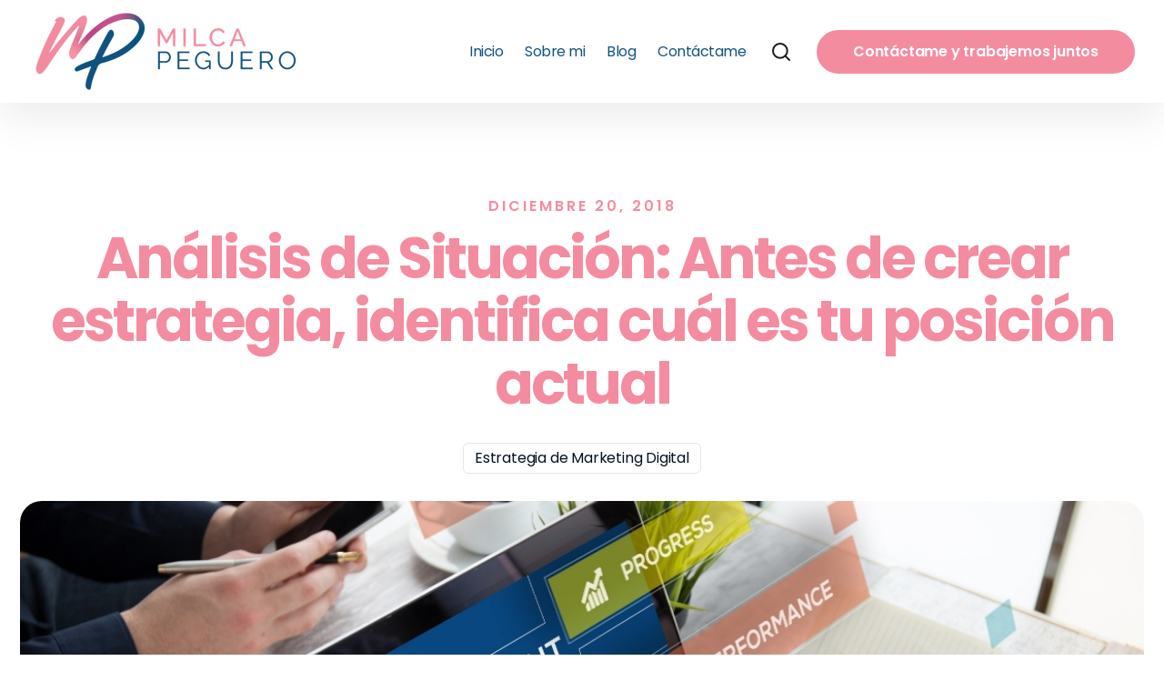

--- FILE ---
content_type: text/html; charset=UTF-8
request_url: https://milcapeguero.com/blog/cual-es-tu-posicion-actual
body_size: 31808
content:
<!doctype html><html lang="es-do"><head>
    <meta charset="utf-8">
    <title>Análisis de Situación: Antes de crear estrategia, identifica cuál es tu posición actual</title>
    <link rel="shortcut icon" href="https://milcapeguero.com/hubfs/ISOTIPO%20MP.svg">
    <meta name="description" content="Cuando te enfermas, te diriges a un médico para que como experto te diga qué ocurre con tu cuerpo y, de acuerdo a los síntomas que presentas y gracias a un simple examen físico, ese médico puede ser capaz de darte un diagnóstico. Además de eso, el doctor, para estar más seguro, te envía a […]">

    <!-- UIkit CSS -->
    <link rel="stylesheet" href="https://cdn.jsdelivr.net/npm/uikit@3.14.3/dist/css/uikit.min.css">
    <!-- Font Awesome Icon -->
    <link rel="stylesheet" href="https://cdnjs.cloudflare.com/ajax/libs/font-awesome/6.6.0/css/all.min.css">

    
    
    
    
    
    
    
    <meta name="viewport" content="width=device-width, initial-scale=1">

    <script src="/hs/hsstatic/jquery-libs/static-1.1/jquery/jquery-1.7.1.js"></script>
<script>hsjQuery = window['jQuery'];</script>
    <meta property="og:description" content="Cuando te enfermas, te diriges a un médico para que como experto te diga qué ocurre con tu cuerpo y, de acuerdo a los síntomas que presentas y gracias a un simple examen físico, ese médico puede ser capaz de darte un diagnóstico. Además de eso, el doctor, para estar más seguro, te envía a […]">
    <meta property="og:title" content="Análisis de Situación: Antes de crear estrategia, identifica cuál es tu posición actual">
    <meta name="twitter:description" content="Cuando te enfermas, te diriges a un médico para que como experto te diga qué ocurre con tu cuerpo y, de acuerdo a los síntomas que presentas y gracias a un simple examen físico, ese médico puede ser capaz de darte un diagnóstico. Además de eso, el doctor, para estar más seguro, te envía a […]">
    <meta name="twitter:title" content="Análisis de Situación: Antes de crear estrategia, identifica cuál es tu posición actual">

    

    
    <style>
a.cta_button{-moz-box-sizing:content-box !important;-webkit-box-sizing:content-box !important;box-sizing:content-box !important;vertical-align:middle}.hs-breadcrumb-menu{list-style-type:none;margin:0px 0px 0px 0px;padding:0px 0px 0px 0px}.hs-breadcrumb-menu-item{float:left;padding:10px 0px 10px 10px}.hs-breadcrumb-menu-divider:before{content:'›';padding-left:10px}.hs-featured-image-link{border:0}.hs-featured-image{float:right;margin:0 0 20px 20px;max-width:50%}@media (max-width: 568px){.hs-featured-image{float:none;margin:0;width:100%;max-width:100%}}.hs-screen-reader-text{clip:rect(1px, 1px, 1px, 1px);height:1px;overflow:hidden;position:absolute !important;width:1px}
</style>

<link rel="stylesheet" href="https://milcapeguero.com/hubfs/hub_generated/template_assets/1/108402349102/1754775305838/template_main.min.css">
<link rel="stylesheet" href="https://milcapeguero.com/hubfs/hub_generated/template_assets/1/108421912903/1754775303932/template_blog.min.css">
<link rel="stylesheet" href="https://milcapeguero.com/hubfs/hub_generated/template_assets/1/108405855869/1754775309121/template_theme-overrides.min.css">
<link rel="stylesheet" href="https://milcapeguero.com/hubfs/hub_generated/template_assets/1/108408537872/1754775298548/template__header.min.css">
<link rel="stylesheet" href="https://milcapeguero.com/hubfs/hub_generated/module_assets/1/108408507249/1744554308127/module_Header.min.css">

<style>
  
</style>

<link rel="stylesheet" href="https://milcapeguero.com/hubfs/hub_generated/module_assets/1/113933342582/1754263904666/module_Dividers.min.css">
<link rel="stylesheet" href="https://milcapeguero.com/hubfs/hub_generated/module_assets/1/108405793280/1754263904730/module_Related_Post.min.css">

<style>
  #hs_cos_wrapper_Related_Post .recent-posts .blog-listing__post-tags a {}

#hs_cos_wrapper_Related_Post .recent-posts.blog-listing__post-author-name:link,
#hs_cos_wrapper_Related_Post .recent-posts.blog-listing__post-author-name:visited {}

#hs_cos_wrapper_Related_Post .recent-posts { grid-template-columns:repeat(3,1fr); }

@media screen and (max-width:991px) {
  #hs_cos_wrapper_Related_Post .recent-posts { grid-template-columns:repeat(2,1fr); }
}

@media screen and (max-width:550px) {
  #hs_cos_wrapper_Related_Post .recent-posts { grid-template-columns:repeat(1,1fr); }
}

#hs_cos_wrapper_Related_Post .recent-posts .blog-listing__post-content { background:#EEEEEE; }

#hs_cos_wrapper_Related_Post .recent-posts .blog-listing__post-content:hover {}

#hs_cos_wrapper_Related_Post .recent-posts .blog-listing__post-content .blog-listing__post-tags a:hover { color:#ffffff; }

#hs_cos_wrapper_Related_Post .recent-posts .blog-listing__post-content:hover .blog-listing__post-tag { color:#ffffff; }

#hs_cos_wrapper_Related_Post .recent-posts .blog-listing__post-timestamp {}

#hs_cos_wrapper_Related_Post .recent-posts .blog-listing__post-content:hover .blog-listing__post-timestamp { color:#ffffff; }

#hs_cos_wrapper_Related_Post .recent-posts .blog-listing__post-content:hover .blog-listing__post-author-name { color:#ffffff; }

#hs_cos_wrapper_Related_Post .recent-posts .blog-listing__post-content .blog-listing__post-author-name:hover,
#hs_cos_wrapper_Related_Post .recent-posts .blog-listing__post-content .blog-listing__post-author-name:active { color:#EEEEEE; }

#hs_cos_wrapper_Related_Post .recent-posts .blog-listing__post-title-link {}

#hs_cos_wrapper_Related_Post .recent-posts .blog-listing__post-content:hover .blog-listing__post-title-link { color:#ffffff; }

#hs_cos_wrapper_Related_Post .recent-posts .blog-listing__post-content .blog-listing__post-title-link:hover { color:#ffffff; }

#hs_cos_wrapper_Related_Post .recent-posts .blog-listing__post-content:hover .blog-listing__post-summary p { color:#ffffff; }

#hs_cos_wrapper_Related_Post .recent-posts .blog-listing__post-content:hover .button { color:#ffffff; }

#hs_cos_wrapper_Related_Post .recent-posts .blog-listing__post-content:hover .button svg { fill:#ffffff; }

#hs_cos_wrapper_Related_Post .recent-posts .blog-listing__post-content .button:hover {}

#hs_cos_wrapper_Related_Post .recent-posts .blog-listing__post-content .button:hover svg {}

#hs_cos_wrapper_Related_Post .recent-posts .button.uk-button-text:hover::before { border-bottom:1px solid; }

#hs_cos_wrapper_Related_Post .recent-posts .blog-listing__post-content {
  background-color:rgba(238,238,238,1.0);
  border-radius:15px;
  border:5px none #ffffff;
  padding:17px;
}

#hs_cos_wrapper_Related_Post .recent-posts .blog-listing__post-content:hover { background-color:rgba(244,140,160,1.0); }

#hs_cos_wrapper_Related_Post .recent-posts .blog-listing__post-image { border-radius:15px; }

#hs_cos_wrapper_Related_Post .recent-posts .blog-listing__post-title-link {
  color:#f48ca0;
  font-size:24px;
  font-family:Poppins,sans-serif;
  font-style:normal;
  font-weight:600;
  text-decoration:none;
}

#hs_cos_wrapper_Related_Post .recent-posts .blog-listing__post-content:hover .blog-listing__post-title-link { color:rgba(255,255,255,1.0); }

#hs_cos_wrapper_Related_Post .recent-posts .blog-listing__post-content .blog-listing__post-title-link:hover,
#hs_cos_wrapper_Related_Post .recent-posts .blog-listing__post-content .blog-listing__post-title-link:active { color:rgba(255,255,255,1.0); }

#hs_cos_wrapper_Related_Post .recent-posts .blog-listing__post-summary,
#hs_cos_wrapper_Related_Post .recent-posts .blog-listing__post-summary * {
  color:#080808;
  font-size:18px;
}

#hs_cos_wrapper_Related_Post .recent-posts .blog-listing__post-content:hover .blog-listing__post-summary p { color:#FFF; }

#hs_cos_wrapper_Related_Post .recent-posts .divider {
  height:1px;
  background:#FFF;
  color:#FFF;
  border:0;
  transition:all 0.4s ease;
}

#hs_cos_wrapper_Related_Post .recent-posts .blog-listing__post-button-wrapper { text-align:LEFT; }

#hs_cos_wrapper_Related_Post .recent-posts .button.uk-button-text {
  color:#f48ca0;
  font-size:18px;
  font-family:Poppins,sans-serif;
  font-style:normal;
  font-weight:600;
  text-decoration:none;
  padding:0px;
}

#hs_cos_wrapper_Related_Post .recent-posts .button svg { fill:#f48ca0; }

#hs_cos_wrapper_Related_Post .recent-posts .blog-listing__post-content:hover .button.uk-button-text { color:rgba(255,255,255,1.0); }

#hs_cos_wrapper_Related_Post .recent-posts .blog-listing__post-content:hover .button svg { fill:rgba(255,255,255,1.0); }

#hs_cos_wrapper_Related_Post .recent-posts .blog-listing__post-content:hover .button.uk-button-text::before { fill:rgba(255,255,255,1.0); }

#hs_cos_wrapper_Related_Post .recent-posts .blog-listing__post-content .button.uk-button-text:hover,
#hs_cos_wrapper_Related_Post .recent-posts .blog-listing__post-content .button.uk-button-text:focus,
#hs_cos_wrapper_Related_Post .recent-posts .blog-listing__post-content .button.uk-button-text:active { color:rgba(255,255,255,1.0); }

#hs_cos_wrapper_Related_Post .recent-posts .blog-listing__post-content .button.uk-button-text:hover svg,
#hs_cos_wrapper_Related_Post .recent-posts .blog-listing__post-content .button.uk-button-text:focus svg,
#hs_cos_wrapper_Related_Post .recent-posts .blog-listing__post-content .button.uk-button-text:active svg { fill:rgba(255,255,255,1.0); }

#hs_cos_wrapper_Related_Post .recent-posts .blog-listing__post-content .button.uk-button-text:hover::before { border-bottom:1px solid rgba(255,255,255,1.0); }

</style>

<link rel="stylesheet" href="https://milcapeguero.com/hubfs/hub_generated/module_assets/1/108408528752/1754263904638/module_Blog_CTA_Subscribe.css">

<style>
  #hs_cos_wrapper_blog_subscribe .cta-blog-subscribe {}

#hs_cos_wrapper_blog_subscribe .cta-blog-subscribe .cta-overline {}

#hs_cos_wrapper_blog_subscribe .cta-blog-subscribe .cta-title { color:#ffffff; }

#hs_cos_wrapper_blog_subscribe .cta-blog-subscribe .cta-sub-title { color:#ffffff; }

#hs_cos_wrapper_blog_subscribe .cta-blog-subscribe form input[type=email] { color:#ffffff; }

#hs_cos_wrapper_blog_subscribe .cta-blog-subscribe form input[type=email]::-webkit-input-placeholder,
#hs_cos_wrapper_blog_subscribe .cta-blog-subscribe form input[type=email]::-ms-input-placeholder,
#hs_cos_wrapper_blog_subscribe .cta-blog-subscribe form input[type=email]::placeholder {
  color:#ffffff;
  opacity:1;
}

#hs_cos_wrapper_blog_subscribe .cta-blog-subscribe form .hs-button,
#hs_cos_wrapper_blog_subscribe .cta-blog-subscribe form input[type=submit] { border:2px solid; }

#hs_cos_wrapper_blog_subscribe .cta-blog-subscribe form .hs-button:hover,
#hs_cos_wrapper_blog_subscribe .cta-blog-subscribe form input[type=submit]:hover {}

#hs_cos_wrapper_blog_subscribe .cta-blog-subscribe form .hs-error-msg { color:#1c8aaf; }

</style>

<link rel="stylesheet" href="https://milcapeguero.com/hubfs/hub_generated/module_assets/1/108408507247/1754263904638/module_Social_Follow.min.css">

<style>
  #hs_cos_wrapper_module_16827982702448 .social-links { justify-content:center; }

#hs_cos_wrapper_module_16827982702448 .social-links__link {}

#hs_cos_wrapper_module_16827982702448 .social-links__icon {
  background-color:rgba(244,140,160,0.0);
  width:36px;
  height:36px;
}

#hs_cos_wrapper_module_16827982702448 .social-links__icon:hover,
#hs_cos_wrapper_module_16827982702448 .social-links__icon:focus,
#hs_cos_wrapper_module_16827982702448 .social-links__icon:active {
  background-color:rgba(28,138,175,1.0);
  border-color:rgba(28,138,175,1.0);
}

#hs_cos_wrapper_module_16827982702448 .social-links__icon svg {
  fill:rgba(244,140,160,1.0);
  height:14px;
  width:14px;
}

#hs_cos_wrapper_module_16827982702448 .social-links__icon:hover svg,
#hs_cos_wrapper_module_16827982702448 .social-links__icon:active svg,
#hs_cos_wrapper_module_16827982702448 .social-links__icon:focus svg { fill:rgba(255,255,255,1.0); }

#hs_cos_wrapper_module_16827982702448 .social-links__icon { border:1px solid #f48ca0; }

</style>

<style>
  @font-face {
    font-family: "Poppins";
    font-weight: 700;
    font-style: normal;
    font-display: swap;
    src: url("/_hcms/googlefonts/Poppins/700.woff2") format("woff2"), url("/_hcms/googlefonts/Poppins/700.woff") format("woff");
  }
  @font-face {
    font-family: "Poppins";
    font-weight: 400;
    font-style: normal;
    font-display: swap;
    src: url("/_hcms/googlefonts/Poppins/regular.woff2") format("woff2"), url("/_hcms/googlefonts/Poppins/regular.woff") format("woff");
  }
  @font-face {
    font-family: "Poppins";
    font-weight: 500;
    font-style: normal;
    font-display: swap;
    src: url("/_hcms/googlefonts/Poppins/500.woff2") format("woff2"), url("/_hcms/googlefonts/Poppins/500.woff") format("woff");
  }
  @font-face {
    font-family: "Poppins";
    font-weight: 600;
    font-style: normal;
    font-display: swap;
    src: url("/_hcms/googlefonts/Poppins/600.woff2") format("woff2"), url("/_hcms/googlefonts/Poppins/600.woff") format("woff");
  }
  @font-face {
    font-family: "Poppins";
    font-weight: 400;
    font-style: normal;
    font-display: swap;
    src: url("/_hcms/googlefonts/Poppins/regular.woff2") format("woff2"), url("/_hcms/googlefonts/Poppins/regular.woff") format("woff");
  }
  @font-face {
    font-family: "Poppins";
    font-weight: 700;
    font-style: normal;
    font-display: swap;
    src: url("/_hcms/googlefonts/Poppins/700.woff2") format("woff2"), url("/_hcms/googlefonts/Poppins/700.woff") format("woff");
  }
</style>

<!-- Editor Styles -->
<style id="hs_editor_style" type="text/css">
.header_dnd_area-row-0-force-full-width-section > .row-fluid {
  max-width: none !important;
}
.footer_dnd_area-row-0-max-width-section-centering > .row-fluid {
  max-width: 1000px !important;
  margin-left: auto !important;
  margin-right: auto !important;
}
.footer_dnd_area-row-2-force-full-width-section > .row-fluid {
  max-width: none !important;
}
/* HubSpot Non-stacked Media Query Styles */
@media (min-width:768px) {
  .footer_dnd_area-row-1-vertical-alignment > .row-fluid {
    display: -ms-flexbox !important;
    -ms-flex-direction: row;
    display: flex !important;
    flex-direction: row;
  }
  .cell_1686636623055-vertical-alignment {
    display: -ms-flexbox !important;
    -ms-flex-direction: column !important;
    -ms-flex-pack: center !important;
    display: flex !important;
    flex-direction: column !important;
    justify-content: center !important;
  }
  .cell_1686636623055-vertical-alignment > div {
    flex-shrink: 0 !important;
  }
}
/* HubSpot Styles (default) */
.header_dnd_area-row-0-padding {
  padding-top: 0px !important;
  padding-bottom: 0px !important;
  padding-left: 0px !important;
  padding-right: 0px !important;
}
.header_dnd_area-column-1-padding {
  padding-top: 0px !important;
  padding-bottom: 0px !important;
  padding-left: 0px !important;
  padding-right: 0px !important;
}
.header_dnd_area-column-1-row-0-padding {
  padding-top: 0px !important;
  padding-bottom: 0px !important;
  padding-left: 0px !important;
  padding-right: 0px !important;
}
.footer_dnd_area-row-0-padding {
  padding-top: 24px !important;
  padding-bottom: 21px !important;
  padding-left: 60px !important;
  padding-right: 60px !important;
}
.footer_dnd_area-row-0-background-layers {
  background-image: linear-gradient(rgba(250, 248, 248, 1), rgba(250, 248, 248, 1)) !important;
  background-position: left top !important;
  background-size: auto !important;
  background-repeat: no-repeat !important;
}
.footer_dnd_area-row-1-padding {
  padding-top: 0px !important;
  padding-bottom: 0px !important;
}
.footer_dnd_area-row-1-background-layers {
  background-image: linear-gradient(rgba(250, 250, 250, 1), rgba(250, 250, 250, 1)) !important;
  background-position: left top !important;
  background-size: auto !important;
  background-repeat: no-repeat !important;
}
.footer_dnd_area-row-2-padding {
  padding-top: 0px !important;
  padding-bottom: 0px !important;
  padding-left: 60px !important;
  padding-right: 60px !important;
}
.footer_dnd_area-row-2-background-layers {
  background-image: linear-gradient(rgba(250, 250, 250, 1), rgba(250, 250, 250, 1)) !important;
  background-position: left top !important;
  background-size: auto !important;
  background-repeat: no-repeat !important;
}
.cell_1682798270244-margin {
  margin-top: 3px !important;
}
.cell_1682798270244-padding {
  padding-top: -20px !important;
  padding-bottom: -20px !important;
}
</style>
    <script type="application/ld+json">
{
  "mainEntityOfPage" : {
    "@type" : "WebPage",
    "@id" : "https://milcapeguero.com/blog/cual-es-tu-posicion-actual"
  },
  "author" : {
    "name" : "Milca Peguero",
    "url" : "https://milcapeguero.com/blog/author/milca-peguero",
    "@type" : "Person"
  },
  "headline" : "Análisis de Situación: Antes de crear estrategia, identifica cuál es tu posición actual",
  "datePublished" : "2018-12-20T09:29:53.000Z",
  "dateModified" : "2024-01-04T22:04:34.973Z",
  "publisher" : {
    "name" : "Milca Peguero",
    "logo" : {
      "url" : "https://milcapeguero.com/hubfs/LOGO%20MP%20HORIZONTAL.png",
      "@type" : "ImageObject"
    },
    "@type" : "Organization"
  },
  "@context" : "https://schema.org",
  "@type" : "BlogPosting",
  "image" : [ "https://1663501.fs1.hubspotusercontent-na1.net/hubfs/1663501/Im%C3%A1genes%20Para%20el%20Blog/Blog%20-%20Open%20Graph%20-%20An%C3%A1lisis%20de%20Situaci%C3%B3n.jpg" ]
}
</script>


    
<!--  Added by GoogleAnalytics4 integration -->
<script>
var _hsp = window._hsp = window._hsp || [];
window.dataLayer = window.dataLayer || [];
function gtag(){dataLayer.push(arguments);}

var useGoogleConsentModeV2 = true;
var waitForUpdateMillis = 1000;


if (!window._hsGoogleConsentRunOnce) {
  window._hsGoogleConsentRunOnce = true;

  gtag('consent', 'default', {
    'ad_storage': 'denied',
    'analytics_storage': 'denied',
    'ad_user_data': 'denied',
    'ad_personalization': 'denied',
    'wait_for_update': waitForUpdateMillis
  });

  if (useGoogleConsentModeV2) {
    _hsp.push(['useGoogleConsentModeV2'])
  } else {
    _hsp.push(['addPrivacyConsentListener', function(consent){
      var hasAnalyticsConsent = consent && (consent.allowed || (consent.categories && consent.categories.analytics));
      var hasAdsConsent = consent && (consent.allowed || (consent.categories && consent.categories.advertisement));

      gtag('consent', 'update', {
        'ad_storage': hasAdsConsent ? 'granted' : 'denied',
        'analytics_storage': hasAnalyticsConsent ? 'granted' : 'denied',
        'ad_user_data': hasAdsConsent ? 'granted' : 'denied',
        'ad_personalization': hasAdsConsent ? 'granted' : 'denied'
      });
    }]);
  }
}

gtag('js', new Date());
gtag('set', 'developer_id.dZTQ1Zm', true);
gtag('config', 'G-K73KJVJ25Z');
</script>
<script async src="https://www.googletagmanager.com/gtag/js?id=G-K73KJVJ25Z"></script>

<!-- /Added by GoogleAnalytics4 integration -->

<!--  Added by GoogleTagManager integration -->
<script>
var _hsp = window._hsp = window._hsp || [];
window.dataLayer = window.dataLayer || [];
function gtag(){dataLayer.push(arguments);}

var useGoogleConsentModeV2 = true;
var waitForUpdateMillis = 1000;



var hsLoadGtm = function loadGtm() {
    if(window._hsGtmLoadOnce) {
      return;
    }

    if (useGoogleConsentModeV2) {

      gtag('set','developer_id.dZTQ1Zm',true);

      gtag('consent', 'default', {
      'ad_storage': 'denied',
      'analytics_storage': 'denied',
      'ad_user_data': 'denied',
      'ad_personalization': 'denied',
      'wait_for_update': waitForUpdateMillis
      });

      _hsp.push(['useGoogleConsentModeV2'])
    }

    (function(w,d,s,l,i){w[l]=w[l]||[];w[l].push({'gtm.start':
    new Date().getTime(),event:'gtm.js'});var f=d.getElementsByTagName(s)[0],
    j=d.createElement(s),dl=l!='dataLayer'?'&l='+l:'';j.async=true;j.src=
    'https://www.googletagmanager.com/gtm.js?id='+i+dl;f.parentNode.insertBefore(j,f);
    })(window,document,'script','dataLayer','GTM-M4RG56');

    window._hsGtmLoadOnce = true;
};

_hsp.push(['addPrivacyConsentListener', function(consent){
  if(consent.allowed || (consent.categories && consent.categories.analytics)){
    hsLoadGtm();
  }
}]);

</script>

<!-- /Added by GoogleTagManager integration -->



<link rel="amphtml" href="https://milcapeguero.com/blog/cual-es-tu-posicion-actual?hs_amp=true">

<meta property="og:image" content="https://milcapeguero.com/hubfs/Im%C3%A1genes%20Para%20el%20Blog/Blog%20-%20Open%20Graph%20-%20An%C3%A1lisis%20de%20Situaci%C3%B3n.jpg">
<meta property="og:image:width" content="1200">
<meta property="og:image:height" content="628">
<meta property="og:image:alt" content="Análisis de Situación: Antes de crear estrategia, identifica cuál es tu posición actual">
<meta name="twitter:image" content="https://milcapeguero.com/hubfs/Im%C3%A1genes%20Para%20el%20Blog/Blog%20-%20Open%20Graph%20-%20An%C3%A1lisis%20de%20Situaci%C3%B3n.jpg">
<meta name="twitter:image:alt" content="Análisis de Situación: Antes de crear estrategia, identifica cuál es tu posición actual">

<meta property="og:url" content="https://milcapeguero.com/blog/cual-es-tu-posicion-actual">
<meta name="twitter:card" content="summary_large_image">
<meta name="twitter:creator" content="@MilcaPeguero">

<link rel="canonical" href="https://milcapeguero.com/blog/cual-es-tu-posicion-actual">

<meta property="og:type" content="article">
<link rel="alternate" type="application/rss+xml" href="https://milcapeguero.com/blog/rss.xml">
<meta name="twitter:domain" content="milcapeguero.com">

<meta http-equiv="content-language" content="es-do">





    
    
  <meta name="generator" content="HubSpot"></head>
  
  <body>
<!--  Added by GoogleTagManager integration -->
<noscript><iframe src="https://www.googletagmanager.com/ns.html?id=GTM-M4RG56" height="0" width="0" style="display:none;visibility:hidden"></iframe></noscript>

<!-- /Added by GoogleTagManager integration -->

    <div class="body-wrapper   hs-content-id-108345366636 hs-blog-post hs-blog-id-9103932366">
      
      <div data-global-resource-path="@marketplace/Revival_Pixel/Lagom/templates/partials/header.html"><div class="container-fluid">
<div class="row-fluid-wrapper">
<div class="row-fluid">
<div class="span12 widget-span widget-type-cell " style="" data-widget-type="cell" data-x="0" data-w="12">

<div class="row-fluid-wrapper row-depth-1 row-number-1 dnd-section header_dnd_area-row-0-padding header_dnd_area-row-0-force-full-width-section">
<div class="row-fluid ">
<div class="span12 widget-span widget-type-cell header_dnd_area-column-1-padding dnd-column" style="" data-widget-type="cell" data-x="0" data-w="12">

<div class="row-fluid-wrapper row-depth-1 row-number-2 header_dnd_area-column-1-row-0-padding dnd-row">
<div class="row-fluid ">
<div class="span12 widget-span widget-type-custom_widget dnd-module" style="" data-widget-type="custom_widget" data-x="0" data-w="12">
<div id="hs_cos_wrapper_header_dnd_area-module-2" class="hs_cos_wrapper hs_cos_wrapper_widget hs_cos_wrapper_type_module" style="" data-hs-cos-general-type="widget" data-hs-cos-type="module">









<header class="header" id="myHeader">
  <div class="header-container">
    <input type="checkbox" name="" id="check">

    <div class="logo-conatiner">
      
            
      

      

      <span id="hs_cos_wrapper_header_dnd_area-module-2_" class="hs_cos_wrapper hs_cos_wrapper_widget hs_cos_wrapper_type_logo" style="" data-hs-cos-general-type="widget" data-hs-cos-type="logo"><a href="https://milcapeguero.com?hsLang=es-do" id="hs-link-header_dnd_area-module-2_" style="border-width:0px;border:0px;"><img src="https://milcapeguero.com/hs-fs/hubfs/LOGO%20MP%20HORIZONTAL.png?width=300&amp;height=93&amp;name=LOGO%20MP%20HORIZONTAL.png" class="hs-image-widget " height="93" style="height: auto;width:300px;border-width:0px;border:0px;" width="300" alt="LOGO MP HORIZONTAL" title="LOGO MP HORIZONTAL" loading="" srcset="https://milcapeguero.com/hs-fs/hubfs/LOGO%20MP%20HORIZONTAL.png?width=150&amp;height=47&amp;name=LOGO%20MP%20HORIZONTAL.png 150w, https://milcapeguero.com/hs-fs/hubfs/LOGO%20MP%20HORIZONTAL.png?width=300&amp;height=93&amp;name=LOGO%20MP%20HORIZONTAL.png 300w, https://milcapeguero.com/hs-fs/hubfs/LOGO%20MP%20HORIZONTAL.png?width=450&amp;height=140&amp;name=LOGO%20MP%20HORIZONTAL.png 450w, https://milcapeguero.com/hs-fs/hubfs/LOGO%20MP%20HORIZONTAL.png?width=600&amp;height=186&amp;name=LOGO%20MP%20HORIZONTAL.png 600w, https://milcapeguero.com/hs-fs/hubfs/LOGO%20MP%20HORIZONTAL.png?width=750&amp;height=233&amp;name=LOGO%20MP%20HORIZONTAL.png 750w, https://milcapeguero.com/hs-fs/hubfs/LOGO%20MP%20HORIZONTAL.png?width=900&amp;height=279&amp;name=LOGO%20MP%20HORIZONTAL.png 900w" sizes="(max-width: 300px) 100vw, 300px"></a></span>

    </div>

    <div class="nav-btn">
      <span id="hs_cos_wrapper_header_dnd_area-module-2_" class="hs_cos_wrapper hs_cos_wrapper_widget hs_cos_wrapper_type_menu" style="" data-hs-cos-general-type="widget" data-hs-cos-type="menu"><div id="hs_menu_wrapper_header_dnd_area-module-2_" class="hs-menu-wrapper active-branch flyouts hs-menu-flow-horizontal" role="navigation" data-sitemap-name="default" data-menu-id="9103708708" aria-label="Navigation Menu">
 <ul role="menu">
  <li class="hs-menu-item hs-menu-depth-1" role="none"><a href="https://milcapeguero.com" role="menuitem">Inicio</a></li>
  <li class="hs-menu-item hs-menu-depth-1" role="none"><a href="https://milcapeguero.com/sobre-mi" role="menuitem">Sobre mi</a></li>
  <li class="hs-menu-item hs-menu-depth-1" role="none"><a href="https://milcapeguero.com/blog" role="menuitem">Blog</a></li>
  <li class="hs-menu-item hs-menu-depth-1" role="none"><a href="https://milcapeguero.com/contactame" role="menuitem">Contáctame</a></li>
 </ul>
</div></span>
      

      
       
        <span id="hs_cos_wrapper_header_dnd_area-module-2_" class="hs_cos_wrapper hs_cos_wrapper_widget hs_cos_wrapper_type_language_switcher" style="" data-hs-cos-general-type="widget" data-hs-cos-type="language_switcher"></span>

      
      
      
      
        
      <a class="uk-navbar-toggle" href="#modal-full" uk-toggle>
        <svg width="24" height="24" viewbox="0 0 24 24" fill="none" xmlns="http://www.w3.org/2000/svg">
        <path d="M10.875 18.75C15.2242 18.75 18.75 15.2242 18.75 10.875C18.75 6.52576 15.2242 3 10.875 3C6.52576 3 3 6.52576 3 10.875C3 15.2242 6.52576 18.75 10.875 18.75Z" stroke="#1A1A1A" stroke-width="2" stroke-linecap="round" stroke-linejoin="round" />
        <path d="M16.4431 16.4438L20.9994 21.0001" stroke="#1A1A1A" stroke-width="2" stroke-linecap="round" stroke-linejoin="round" />
        </svg>
      </a>

      <div id="modal-full" class="uk-modal-full uk-modal" uk-modal>
          <div class="uk-modal-dialog uk-flex uk-flex-center uk-flex-middle" uk-height-viewport>
              <button class="uk-modal-close-full" type="button" uk-close></button>
              <form class="uk-search uk-search-large" action="/hs-search-results">
                  <input class="uk-search-input uk-text-center" name="term" type="search" placeholder="Search here" autocomplete="off" autocorrect="off" autocapitalize="off" spellcheck="false" autofocus>
                  <span class="search__info">Hit enter to search or ESC to close</span>
              </form>
          </div>
      </div>
      
      

      
      
      <a href="https://milcapeguero.com/contactame?hsLang=es-do" class="uk-button button uk-button-primary " target="_blank" rel="noopener">
        Contáctame y trabajemos juntos
      </a>

      
    </div>

    <div class="hamburger-menu-container">

        
        <span id="hs_cos_wrapper_header_dnd_area-module-2_" class="hs_cos_wrapper hs_cos_wrapper_widget hs_cos_wrapper_type_language_switcher" style="" data-hs-cos-general-type="widget" data-hs-cos-type="language_switcher"></span>
      
      

      
        
      <a class="uk-navbar-toggle" href="#modal-full" uk-toggle>
        <svg width="24" height="24" viewbox="0 0 24 24" fill="none" xmlns="http://www.w3.org/2000/svg">
        <path d="M10.875 18.75C15.2242 18.75 18.75 15.2242 18.75 10.875C18.75 6.52576 15.2242 3 10.875 3C6.52576 3 3 6.52576 3 10.875C3 15.2242 6.52576 18.75 10.875 18.75Z" stroke="#1A1A1A" stroke-width="2" stroke-linecap="round" stroke-linejoin="round" />
        <path d="M16.4431 16.4438L20.9994 21.0001" stroke="#1A1A1A" stroke-width="2" stroke-linecap="round" stroke-linejoin="round" />
        </svg>
      </a>

      <div id="modal-full" class="uk-modal-full uk-modal" uk-modal>
          <div class="uk-modal-dialog uk-flex uk-flex-center uk-flex-middle" uk-height-viewport>
              <button class="uk-modal-close-full" type="button" uk-close></button>
              <form class="uk-search uk-search-large" action="/hs-search-results">
                  <input class="uk-search-input uk-text-center" name="term" type="search" placeholder="Search here" autocomplete="off" autocorrect="off" autocapitalize="off" spellcheck="false" autofocus>
                  <span class="search__info">Hit enter to search or ESC to close</span>
              </form>
          </div>
      </div>
      
      

      <div class="hamburger-menu">
        <div></div>
      </div>
    </div>
  </div>
</header>

<div class="rp-placeholder-header"></div>















<script type="application/ld+json">
  {
  "@context": "http://schema.org",
  "@type": "Corporation",
  "mainEntityOfPage":{
  "@type":"WebPage",
  "@id":"https://milcapeguero.com/blog/cual-es-tu-posicion-actual",
  "description": "Cuando te enfermas, te diriges a un médico para que como experto te diga qué ocurre con tu cuerpo y, de acuerdo a los síntomas que presentas y gracias a un simple examen físico, ese médico puede ser capaz de darte un diagnóstico. Además de eso, el doctor, para estar más seguro, te envía a […]"
  },
  "url": "http://milcapeguero.com",
  "logo": "https://milcapeguero.com/hubfs/LOGO%20MP%20HORIZONTAL.png",
  "image": "https://1663501.fs1.hubspotusercontent-na1.net/hubfs/1663501/Archivos%20P%C3%BAblicos/Open%20Graph%20milcapeguero.com%202.jpg",
  "name": "Milca Peguero",
  "alternateName": "Milca Peguero",
  "description": "",
  "address": {
  "@type": "PostalAddress",
  "streetAddress": "Urbanización Italia ",
  "addressLocality": "Santo Domingo Este",
  "addressRegion": "Santo Domingo",
  "addressCountry": "Dominican Republic",
  "postalCode": "11506"
  },   
  "telephone": "8296480140",
  "email": "",
  "sameAs": [
  
   "https://www.linkedin.com/company/revivalpixel/",
  
   "https://www.linkedin.com/company/revivalpixel/",
  
   "https://www.linkedin.com/company/revivalpixel/"
      
  ]
  }
</script>
</div>

</div><!--end widget-span -->
</div><!--end row-->
</div><!--end row-wrapper -->

</div><!--end widget-span -->
</div><!--end row-->
</div><!--end row-wrapper -->

</div><!--end widget-span -->
</div>
</div>
</div></div>
      

      

      <main id="main-content" class="body-container-wrapper">
        
<div class="body-container body-container--blog-post">

  
  <section class="blog-posts-info-section">
    <div class="content-wrapper">
      <article class="blog-post">

          
        <div class="blog-post__meta">
          <time class="blog-index__post-timestamp" datetime="2018-12-20 09:29:53">
            diciembre 20, 2018
          </time>
          <a class="blog-index__post-author-name" href="https://milcapeguero.com/blog/author/milca-peguero" rel="author">
            Milca Peguero
          </a>
        </div>
                
        
        
        <h1><span id="hs_cos_wrapper_name" class="hs_cos_wrapper hs_cos_wrapper_meta_field hs_cos_wrapper_type_text" style="" data-hs-cos-general-type="meta_field" data-hs-cos-type="text">Análisis de Situación: Antes de crear estrategia, identifica cuál es tu posición actual</span></h1>
        
        
        
        <div class="blog__post-tags">
          
          <a class="blog__post__tag__link" href="https://milcapeguero.com/blog/tag/estrategia-de-marketing-digital">Estrategia de Marketing Digital</a>
          
        </div>
        

        
        <div class="blog-post__featured-image__box">
          <img class="blog__post__featured-image" src="https://milcapeguero.com/hubfs/Im%C3%A1genes%20Para%20el%20Blog/Blog%20-%20Open%20Graph%20-%20An%C3%A1lisis%20de%20Situaci%C3%B3n.jpg" loading="lazy" alt="Picture of Milca Peguero">
        </div>
        

        
        <div class="blog-post__body">
          <div class="left-block">
            
            <div id="post-social-block" class="share social-share-block">
              <span><div id="hs_cos_wrapper_Share_title" class="hs_cos_wrapper hs_cos_wrapper_widget hs_cos_wrapper_type_module" style="" data-hs-cos-general-type="widget" data-hs-cos-type="module"><h4 style="font-size: 20px;"><span style="color: #f48ca0;">Compártelo</span></h4></div>  </span>
              
              <ul>
                <li>
                  <a href="https://www.linkedin.com/shareArticle?mini=true&amp;url={url}&amp;title={title}" class="social-lin" title="Linkedin" target="_blank">
                    <i class="fab fa-linkedin-in"></i>
                  </a>
                </li>
                <li>
                  <a href="https://www.facebook.com/sharer.php?u={url}" title="Facebook" class="social-fac" target="_blank">
                    <i class="fab fa-facebook-f"></i>
                  </a>
                </li>
                <li>
                  <a href="https://twitter.com/intent/tweet?url={url}&amp;text={title}" class="social-twi" title="Twitter" target="_blank">
                    <i class="fab fa-twitter"></i>
                  </a>
                </li>
              </ul>
            </div> 
                        
          </div>

          <div class="right-block">
            
            <div class="blog-post-content-block">
              <span id="hs_cos_wrapper_post_body" class="hs_cos_wrapper hs_cos_wrapper_meta_field hs_cos_wrapper_type_rich_text" style="" data-hs-cos-general-type="meta_field" data-hs-cos-type="rich_text"><p>Cuando te enfermas, te diriges a un médico para que como experto te diga qué ocurre con tu cuerpo y, de acuerdo a los síntomas que presentas y gracias a un simple examen físico, ese médico puede ser capaz de darte un diagnóstico. </p> 
<!--more--><p>Además de eso, el doctor, para estar más seguro, te envía a realizar una serie de exámenes más profundos para poder sustentar el diagnóstico que previamente ya te dio.</p> 
<p>Una vez el médico tiene el pleno conocimiento de cuál es tu condición, entonces te indica cuáles serán los pasos a seguir a partir de ahí. </p> 
<p>En otras ocasiones ni siquiera se necesita experimentar los síntomas de una enfermedad para ir al médico. Puede ser que le visites para un examen de rutina. sin embargo, ahí es cuando más se necesita realizar analíticas, ya que a simple vista no se ve problema alguno, pero un examen profundo puede arrojar resultados sorprendentes. De hecho, existen casos de enfermedades descubiertas de este modo. </p> 
<h2>Saber de dónde vienes para saber hacia dónde vas</h2> 
<p>Pues del mismo modo en que un médico realiza exámenes a sus pacientes para poder marcar pautas, del mismo modo, todo negocio que desee hacer un excelente trabajo en el entorno digital, deberá conocer Y ENTENDER cuál es su posición en la actualidad, lo cual es parte fundamental de la creación de una estrategia de marketing digital. </p> 
<p>Necesitas entender tu rendimiento y analizar tu situación actual, para poder tener un punto de referencia que te permitirá medir los avances y logros futuros. &nbsp;Esto es lo que se conoce como Análisis de Situación. Empezar sin realizar ese análisis, es hacerlo con los ojos vendados.</p> 
<h2>¿Qué preguntas debes hacerte para saber cuál es tu posición actuals?</h2> 
<p>Este diagnóstico debe ser tan completo como para hacer que tus decisiones estén casi libres de riesgos, y lo puedes realizar respondiendo a unas cuantas preguntas, como son:</p> 
<ul>
 <li>¿Quién es tu público objetivo? Es decir, ¿quiénes son esas personas que deseas que se conviertan en tus clientes?</li>
 <li>¿Quiénes son tus consumidores, tus clientes actuales?</li>
 <li>Y si ya tienes presencia en Internet, ¿cómo está conformada tu audiencia? </li>
</ul> 
<blockquote class="wp-block-quote is-style-large">
 <p><strong><em>Sí, aunque no lo creas, muchas veces estos tres públicos no son los mismos. </em></strong></p>
</blockquote> 
<ul>
 <li>¿Qué dicen tus consumidores de ti?</li>
 <li>Y si ya tienes presencia en Internet, ¿cómo está conformada tu audiencia? </li>
 <li>¿Quién es tu competencia?</li>
 <li>¿Cuál es la percepción generalizada de tu competencia?</li>
 <li>¿Cuáles son sus fortalezas y debilidades?</li>
 <li>¿Esa competencia está en Internet?</li>
 <li>¿Cómo se está comportando esa competencia en Internet?</li>
 <li>¿Cómo estás en comparación con tu competencia?</li>
 <li>¿Qué ocurre cuando te buscas en Internet o cuando pones en Google palabras claves que se relacionan con tu negocio?</li>
 <li>¿Tienes página web?</li>
 <li>¿En qué canales digitales estás presente o has estado aprovechando?</li>
 <li>¿Cómo ha sido tu desempeño hasta el momento? Es decir, tráfico a tu sitio web, tamaño de tu base de datos, tasas de conversión, seguidores, interacciones, nivel de engagement, resultados de campañas de publicidad pagada, etc.</li>
 <li>¿Qué contenidos has compartido y qué calidad tiene el mismo?, es decir, ¿qué tan útil y relevante es el mismo para tu público objetivo?</li>
 <li>¿Qué contenidos te ha funcionado mejor?</li>
 <li>¿Qué contenido deberías dejar de utilizar para el resto de tu vida?</li>
 <li>¿Cómo estás a nivel de marketing?</li>
 <li>¿Quién se encarga de las labores del marketing? Lo cual en muchísimas Microempresas de República Dominicana, <strong>TODO</strong> lo realiza la misma persona. </li>
 <li>¿Quiénes son tus colaboradores y tus intermediarios?</li>
 <li>Y algo que nunca debe quedarse, el famoso análisis FODA</li>
</ul> 
<h2>Conclusión</h2> 
<p>En fin, es sentarte a analizar qué has hecho hasta el momento, con qué recursos lo has hecho, qué resultados eso te ha brindado, y qué obstáculos necesitas superar para que dichos resultados sean aún mejores.</p> 
<p>El análisis de situación de tu negocio no se trata simplemente de decir cuántos seguidores tienes en comparación con tu competencia. Se trata de ir más allá y realizar un levantamiento de información exhaustiva que te permita conocer mejor cada aspecto de tu negocio. </p> 
<p>Créeme, muchos negocios aún teniendo años y años en el mercado, ignoran estos detalles, y cuando se ven cara a cara con los resultados, empiezan a cuestionarse muchas decisiones tomadas en el pasado, lo cual les deja un aprendizaje muy interesante.</p> 
<p class="has-medium-font-size">Ahora cuéntame… ¿Has realizado este tipo de análisis a tu negocio?<br></p></span>
            </div>
            
          </div>
        </div>
         
      </article>
      
      
      <section class="post-section-divider">
     <div id="hs_cos_wrapper_dividers" class="hs_cos_wrapper hs_cos_wrapper_widget hs_cos_wrapper_type_module" style="" data-hs-cos-general-type="widget" data-hs-cos-type="module">




<span class="custom-divider"></span>













</div>
   
      
                
      <div class="author-detail-wrap">
        
            <div class="author-detail">
                <div class="author-header">
                   <div id="hs_cos_wrapper_Author_title" class="hs_cos_wrapper hs_cos_wrapper_widget hs_cos_wrapper_type_module" style="" data-hs-cos-general-type="widget" data-hs-cos-type="module"><h4>ESCRITO POR:</h4></div>                    
                </div>
                <div class="post-profile-image">
                      <div class="hs-author-avatar" style="background-image: url(https://milcapeguero.com/hubfs/1-1.png);"></div> 
                </div>
                <div class="author-description">
                    <a class="author-link" href="https://milcapeguero.com/blog/author/milca-peguero">Milca Peguero</a>
                    <p>Soy mentora y speaker de Inbound Marketing, con experiencia especializada en HubSpot. Mi enfoque es ayudar a las empresas a crecer mediante la creación de estrategias de marketing personalizadas y efectivas que generen más oportunidades de ventas y mayores ingresos. Como mentora, me apasiona guiar a mis clientes hacia el éxito y proporcionarles los conocimientos y habilidades necesarios para aprovechar al máximo el entorno digital.</p>
                  <div class="blog-post-social-wrap">

                   
                    <a href="milcapeguero.com?hsLang=es-do" target="_blank" class="hs-author-social-link hs-social-website">
                      <i class="fas fa-globe-americas"></i>
                    </a>
                  
                  
                    <a href="https://www.facebook.com/MilcaPeguero" target="_blank" class="hs-author-social-link hs-social-facebook">
                     <i class="fab fa-facebook-f"></i>
                    </a>
                  
                  
                    <a href="https://www.linkedin.com/in/milcapeguero/" target="_blank" class="hs-author-social-link hs-social-linkedin">
                      <i class="fab fa-linkedin-in"></i>
                    </a>
                  
                  
                    <a href="https://twitter.com/MilcaPeguero" target="_blank" class="hs-author-social-link hs-social-twitter">
                      <i class="fab fa-twitter"></i>
                    </a>
                  
                  </div>
                </div>   
             </div>
            </div> 
                    
    
  </section>
  
  
      
    <section class="post-section-divider">
        <div id="hs_cos_wrapper_dividers" class="hs_cos_wrapper hs_cos_wrapper_widget hs_cos_wrapper_type_module" style="" data-hs-cos-general-type="widget" data-hs-cos-type="module">




<span class="custom-divider"></span>













</div>
    </section>
 
  
     
        
        
        
        
    
    <section class="related-post-section">
      <div class="content-wrapper">
        
        <div id="hs_cos_wrapper_related-post-title" class="hs_cos_wrapper hs_cos_wrapper_widget hs_cos_wrapper_type_module" style="" data-hs-cos-general-type="widget" data-hs-cos-type="module"><h4>POSTS RELACIONADOS</h4></div>
        
        
        <div id="hs_cos_wrapper_Related_Post" class="hs_cos_wrapper hs_cos_wrapper_widget hs_cos_wrapper_type_module" style="" data-hs-cos-general-type="widget" data-hs-cos-type="module">


<section class="recent-posts related-post-main blog-listing blog-listing--3-col ">  
   
  
  
  
  
  <article class="blog-listing__post" aria-label="Blog post summary: ¿Por Qué Haces Lo Que Haces? Descubre el Círculo de Oro y Transforma tu Marca" data-aos="fade-up" data-aos-delay="0">
    <div class="blog-listing__post-content" aria-label="Featured image: ¿Por Qué Haces Lo Que Haces? Descubre el Círculo de Oro y Transforma tu Marca - Read full post: ¿Por Qué Haces Lo Que Haces? Descubre el Círculo de Oro y Transforma tu Marca">
      
      
      <a href="https://milcapeguero.com/blog/el-circulo-de-oro?hsLang=es-do" class="blog-listing__featured-image">
        <img class="blog-listing__post-image" src="https://milcapeguero.com/hubfs/AI-Generated%20Media/Images/The%20image%20features%20a%20vibrant%20and%20dynamic%20workspace%20filled%20with%20creative%20energy%20A%20large%20whiteboard%20dominates%20one%20wall%20covered%20with%20colorful%20postit%20notes%20and%20diagrams%20illustrating%20the%20Golden%20Circle%20concept%20by%20Simon%20Sinek%20In%20the%20foreground%20a%20diverse%20gro.jpeg" loading="lazy" alt="¿Por Qué Haces Lo Que Haces? Descubre el Círculo de Oro y Transforma tu Marca">
      </a>
      


      <div class="text-box">
        <div class="date-tag-author-wrapper">

          
          

          
          

          
          

        </div>

        
        
        <h2 class="blog-listing__post-title">
          <a href="https://milcapeguero.com/blog/el-circulo-de-oro?hsLang=es-do" class="blog-listing__post-title-link"> ¿Por Qué Haces Lo Que Haces? Descubre el Círculo de Oro y Transforma tu Marca </a>
        </h2>
        
      </div>


      
      

      <div class="blog-listing__post-summary">
        <a href="https://milcapeguero.com/blog/el-circulo-de-oro?hsLang=es-do" class="blog-listing__post-summary-link">  <h2 data-start="278" data-end="338">Antes de hablar hacia afuera, hay que mirar hacia adentro</h2>
<p data-start="340" data-end="511">Toda marca con la que he trabajado —ya...</p> </a>
      </div>

      

      
      
      <div class="blog-listing__post-button-wrapper">
        <a class="button uk-button uk-button-text" href="https://milcapeguero.com/blog/el-circulo-de-oro?hsLang=es-do">
          Seguir leyendo
          <span>
            <svg width="18" height="10" viewbox="0 0 18 10" fill="none" xmlns="http://www.w3.org/2000/svg">
              <path fill-rule="evenodd" clip-rule="evenodd" d="M12.2929 0.292893C12.6834 -0.097631 13.3166 -0.097631 13.7071 0.292893L17.7065 4.29231L17.7071 4.29289C17.803 4.38877 17.8753 4.49927 17.9241 4.61722C17.973 4.73512 18 4.86441 18 5C18 5.13505 17.9732 5.26385 17.9247 5.38138C17.9006 5.43977 17.8708 5.49634 17.8352 5.55023C17.7986 5.60568 17.7559 5.65829 17.7071 5.70711L17.7065 5.70769L13.7071 9.70711C13.3166 10.0976 12.6834 10.0976 12.2929 9.70711C11.9024 9.31658 11.9024 8.68342 12.2929 8.29289L14.5858 6H1C0.447715 6 0 5.55228 0 5C0 4.44772 0.447715 4 1 4H14.5858L12.2929 1.70711C11.9024 1.31658 11.9024 0.683417 12.2929 0.292893Z" />
            </svg>

          </span>
        </a>
      </div>
      
    </div>
  </article>
  
  
  
  <article class="blog-listing__post" aria-label="Blog post summary: 8 Beneficios de una Estrategia de Marketing Digital Integral" data-aos="fade-up" data-aos-delay="0">
    <div class="blog-listing__post-content" aria-label="Featured image: 8 Beneficios de una Estrategia de Marketing Digital Integral - Read full post: 8 Beneficios de una Estrategia de Marketing Digital Integral">
      
      
      <a href="https://milcapeguero.com/blog/beneficios-de-una-estrategia-de-marketing-digital-integral?hsLang=es-do" class="blog-listing__featured-image">
        <img class="blog-listing__post-image" src="https://milcapeguero.com/hubfs/Im%C3%A1genes%20Para%20el%20Blog/Blog%20-%20Open%20Graph%20-%20Estrategia%20de%20Marketing%20Digital%20Integral.jpg" loading="lazy" alt="8 Beneficios de una Estrategia de Marketing Digital Integral">
      </a>
      


      <div class="text-box">
        <div class="date-tag-author-wrapper">

          
          

          
          

          
          

        </div>

        
        
        <h2 class="blog-listing__post-title">
          <a href="https://milcapeguero.com/blog/beneficios-de-una-estrategia-de-marketing-digital-integral?hsLang=es-do" class="blog-listing__post-title-link"> 8 Beneficios de una Estrategia de Marketing Digital Integral </a>
        </h2>
        
      </div>


      
      

      <div class="blog-listing__post-summary">
        <a href="https://milcapeguero.com/blog/beneficios-de-una-estrategia-de-marketing-digital-integral?hsLang=es-do" class="blog-listing__post-summary-link">  <p><span>¿Te has preguntado alguna vez por qué algunas empresas brillan en línea mientras otras luchan por...</span></p> </a>
      </div>

      

      
      
      <div class="blog-listing__post-button-wrapper">
        <a class="button uk-button uk-button-text" href="https://milcapeguero.com/blog/beneficios-de-una-estrategia-de-marketing-digital-integral?hsLang=es-do">
          Seguir leyendo
          <span>
            <svg width="18" height="10" viewbox="0 0 18 10" fill="none" xmlns="http://www.w3.org/2000/svg">
              <path fill-rule="evenodd" clip-rule="evenodd" d="M12.2929 0.292893C12.6834 -0.097631 13.3166 -0.097631 13.7071 0.292893L17.7065 4.29231L17.7071 4.29289C17.803 4.38877 17.8753 4.49927 17.9241 4.61722C17.973 4.73512 18 4.86441 18 5C18 5.13505 17.9732 5.26385 17.9247 5.38138C17.9006 5.43977 17.8708 5.49634 17.8352 5.55023C17.7986 5.60568 17.7559 5.65829 17.7071 5.70711L17.7065 5.70769L13.7071 9.70711C13.3166 10.0976 12.6834 10.0976 12.2929 9.70711C11.9024 9.31658 11.9024 8.68342 12.2929 8.29289L14.5858 6H1C0.447715 6 0 5.55228 0 5C0 4.44772 0.447715 4 1 4H14.5858L12.2929 1.70711C11.9024 1.31658 11.9024 0.683417 12.2929 0.292893Z" />
            </svg>

          </span>
        </a>
      </div>
      
    </div>
  </article>
  
  
  
  <article class="blog-listing__post" aria-label="Blog post summary: 4 Elementos Clave para Desarrollar Antes de Crear tu Estrategia de Marketing Digital" data-aos="fade-up" data-aos-delay="0">
    <div class="blog-listing__post-content" aria-label="Featured image: 4 Elementos Clave para Desarrollar Antes de Crear tu Estrategia de Marketing Digital - Read full post: 4 Elementos Clave para Desarrollar Antes de Crear tu Estrategia de Marketing Digital">
      
      
      <a href="https://milcapeguero.com/blog/elementos-clave-para-desarrollar-antes-de-crear-tu-estrategia-de-marketing-digital?hsLang=es-do" class="blog-listing__featured-image">
        <img class="blog-listing__post-image" src="https://milcapeguero.com/hubfs/Im%C3%A1genes%20Para%20el%20Blog/Blog%20-%20Open%20Graph%20-%20elementos%20clave.jpg" loading="lazy" alt="4 Elementos Clave para Desarrollar Antes de Crear tu Estrategia de Marketing Digital">
      </a>
      


      <div class="text-box">
        <div class="date-tag-author-wrapper">

          
          

          
          

          
          

        </div>

        
        
        <h2 class="blog-listing__post-title">
          <a href="https://milcapeguero.com/blog/elementos-clave-para-desarrollar-antes-de-crear-tu-estrategia-de-marketing-digital?hsLang=es-do" class="blog-listing__post-title-link"> 4 Elementos Clave para Desarrollar Antes de Crear tu Estrategia de Marketing Digital </a>
        </h2>
        
      </div>


      
      

      <div class="blog-listing__post-summary">
        <a href="https://milcapeguero.com/blog/elementos-clave-para-desarrollar-antes-de-crear-tu-estrategia-de-marketing-digital?hsLang=es-do" class="blog-listing__post-summary-link">  <p>Sí, crear una estrategia es SUMAMENTE importante para tu negocio. Lo ideal es que antes de...</p> </a>
      </div>

      

      
      
      <div class="blog-listing__post-button-wrapper">
        <a class="button uk-button uk-button-text" href="https://milcapeguero.com/blog/elementos-clave-para-desarrollar-antes-de-crear-tu-estrategia-de-marketing-digital?hsLang=es-do">
          Seguir leyendo
          <span>
            <svg width="18" height="10" viewbox="0 0 18 10" fill="none" xmlns="http://www.w3.org/2000/svg">
              <path fill-rule="evenodd" clip-rule="evenodd" d="M12.2929 0.292893C12.6834 -0.097631 13.3166 -0.097631 13.7071 0.292893L17.7065 4.29231L17.7071 4.29289C17.803 4.38877 17.8753 4.49927 17.9241 4.61722C17.973 4.73512 18 4.86441 18 5C18 5.13505 17.9732 5.26385 17.9247 5.38138C17.9006 5.43977 17.8708 5.49634 17.8352 5.55023C17.7986 5.60568 17.7559 5.65829 17.7071 5.70711L17.7065 5.70769L13.7071 9.70711C13.3166 10.0976 12.6834 10.0976 12.2929 9.70711C11.9024 9.31658 11.9024 8.68342 12.2929 8.29289L14.5858 6H1C0.447715 6 0 5.55228 0 5C0 4.44772 0.447715 4 1 4H14.5858L12.2929 1.70711C11.9024 1.31658 11.9024 0.683417 12.2929 0.292893Z" />
            </svg>

          </span>
        </a>
      </div>
      
    </div>
  </article>
  
  
  
   
</section>


</div>
        </div>
       </section>
    
  
  
    <section class="post-section-divider">
   <div id="hs_cos_wrapper_dividers" class="hs_cos_wrapper hs_cos_wrapper_widget hs_cos_wrapper_type_module" style="" data-hs-cos-general-type="widget" data-hs-cos-type="module">




<span class="custom-divider"></span>













</div>
    </section>
   
   
    
   
  
 
   
  
  
  
  

  
  
  
  
  

  
  
  


</div>
    

      <div id="hs_cos_wrapper_blog_subscribe" class="hs_cos_wrapper hs_cos_wrapper_widget hs_cos_wrapper_type_module" style="" data-hs-cos-general-type="widget" data-hs-cos-type="module">
  

<div class="cta-blog-subscribe " id="">

  



  <div class="cta-content content-wrapper">
    <div class="cta-text">
      
      <span class="cta-overline">Great updates</span>
      


      <h2 class="cta-title">Subscribe to our email newsletter today!</h2>
      

    </div>

    <div class="subscribe-form">
      <span id="hs_cos_wrapper_blog_subscribe_blog_subscribe" class="hs_cos_wrapper hs_cos_wrapper_widget hs_cos_wrapper_type_blog_subscribe" style="" data-hs-cos-general-type="widget" data-hs-cos-type="blog_subscribe"><h3 id="hs_cos_wrapper_blog_subscribe_blog_subscribe_title" class="hs_cos_wrapper form-title" data-hs-cos-general-type="widget_field" data-hs-cos-type="text">Subscribe Here!</h3>

<div id="hs_form_target_blog_subscribe_blog_subscribe_6068"></div>



</span>

      
      <div class="cta-description"><p><span data-metadata="<!--(figmeta)eyJmaWxlS2V5IjoiTWRxYVY0YnFEOXlHVHNuSjZDYmF1QiIsInBhc3RlSUQiOjEyNjUzNzIxNywiZGF0YVR5cGUiOiJzY2VuZSJ9Cg==(/figmeta)-->"></span><span data-buffer="<!--(figma)ZmlnLWtpd2kPAAAAZzAAAO18eZgjSXVnREqqo6u75z4Z7vue6bm5U6lUKbskZU5mStU9HiNUpawq0SpJKKXqqTHGMGAbcwynue/FMAyY2xhjzGKMMWYxxhhjFmMWY8yyXpb1sizLer3s/t6LyEPVDd/uH/uH/XV/X1e8eBH54sV7L168eJGpz8pGFMfd7SjcH0dCnHfcdZqdIDT9UOBf063YHatmNlftAFXZCmw/Vze4t92sAC4EzmrTrAMqBuHJug2gxEAnsInWAvdlyp1gzfE6vl13TXpysemGTvVkJ6i5rXql0/JWfbNCzy9psFNxm1RfTuq+XfXtoAbUocCym3YHaK/WuaVl+yeBXMkjfdurE/JwxalWUR6x6o7dDDtlH6NbZkC8HTVv78eYzgnAgjpLc3MTYgHKt81Kx20yCcGVdd8JiRvZHPUib6cbR+hmoSm0aTbo1HDbDMr1/rDXH277swH1abrNW23fRYNwK9xOFJTc74tGGyhRca1WA/wBlJbZbJsBIGPVd1segELVNxvUr1h23bptNjuuZ/tm6LhNIEtt2wpdH9ACyRnlYt1hskt2ve54AYHLPjpBgayhQ7692qqbfsdz6ydXmcgKhmpW7AoEl/U7HNoniKUjQd2xCHE0ONkou6Tt85wmBmsy9vwgdKw1EtUFQc307M66E9Y6+tkLLbfZBE1m8CKLLKtcd6011C5edyqrbCWXgFaDZnppw644JoDLas5qrY7/1Hx5AAJqsldosANh+3WTBr1y3QxqTifEyKjdq236jllm/q8KNXBvBjoW5IHafYKd7jha7093wuj2qdLE4eCWlunbaBXopIUmwUvDZTs3QlAlscBQUS2k1Yq7TnwVzya/kmf6Zr0Oi4dRNjq+ns7CPLpuVwm7aDdXOxUTnJo8+BLVYdstqixTpeow1UMMu/WKTSJdKQ+iYa8Bk4J4PTMIOmENvKzSMsFC9hu8OGXF9NdsYtRotOqhoxZHgewEZlBu+dRUtNy6m9ZKLH1+ZiGAoTPEloUnKi40h/qSeiSpLmdaORS41bDDNFBbqZl+Ja3xorR9W5nPEfuEVW8FUCoqR2s83/[base64]/fddTYhmkRBVe1bWk4dDh+rF8iiNhNal3UtwcQrpKiFvB9bzDxV5xrUl3L1Y6gv5+rXon4oV78O9ZVc/XrUD+fqN6B+xHJ8Kz/[base64]/Wixy6thMJy6oAWGuQk6ZFFqBgxD6ClVH9cXW5jIY8mjf5kQgykK4S1jlIyAKcCZwc3HZIJG5VuvKN8hWFhawFKZAYu2Z+o9VD0mqtAieOeTaUM2lQYXoUimIJ9+3g0mR5cQwXsr/DSiK70QhEJArsrjy8TRM2meQBj1Lv7o9l0ddLvKSJFtaxyEs8YNNQqK2TPeN3pNJoM0YRejscrBG6X3a9kfc6mIz+K+3eAdCoiZoclk/IhU8igx8LJbLipzc+oOAHt2URTINR0WDIymO4PoiDSc4fq/MDVvi+0TbIQacG6lK0gWsT+2bRoryiEdsNzfZMjxWJCBsKcRqkkz9hCAMpkA4Dj6G6eUmpM51SD870V0mUOJPY+BEIMq95s1xjuDOkqkRplGBm5GMAFfsAazcDQRD+38NOeg9i1cgpmK6TQspgjVWJSx2fxtL+1j6afSsUzLbsDV6DCXMVBoJTG/hVIhLWBc6vdCV04FZbHHAI2Bp06DQ/xIWrUgj5q8t4o7pMuEQkDpfkUZhlSbqlIGtIfYjmhj1IATgQ8AeVxoNYOHURQly2fhVrGRoiyYNVdDpGKOGN0cvFeqeUhgLI7HER2/FYzdDhsXnBIqt3cUIcRQWItMjlhVjFch/[base64]/8OawiecEcLqV6IY+ksZroRXlcQvPiPFKRvCSPSileCm/hWB1qQ+0yhFk495pNOBE2+csRSLsIvDLMFXY3xgpRGj+Ko7LVKjsWGgSRTioSQW+uatBKVzErnqBVkTYVqd8cpqSencMtKCeZ1hcDz1cedmkVbgI7WIpY1l1TxCEFsYlj+Sn7XplHhuu02A8fQNZwiAD6SLA5GQ0Glf5ELX4wrVfJz/CnkDD7O/UsPMeU1nPUg6uZRmi3T3jYWpTPskCBYhSuydUWnLo0YhzsMRjgRSEHIwQaDBrWaICdXBYnYlnIbfwxNvCn0MWfotrs8fDtqMl9/DF8oNA7Q5zGn8IO/hSZUjAdjfHAJsHiViHH2guig9HoTif924Vc2L36atTl7tXXoDB2rz6GorB7DSGLu9cQsrR7DSEXvO4E+5Mz7EV4ztie9XviRI7oitDRNxr3uoNZhGfkjCPxK4VRhZSa3d1IyMJWd7c/2Ed/GdPWB8AAkWm8OemPp6gVqG+7O+l38chsN5r0N6v97dkEosVmpw+RAmYHfQKQOH1ylgcwDzP/aDDubsKo5571EI+50KferiXOufrcdRYCVVIuTTBPAT4duQqGEZ7AnFm/[base64]/bbnBm4hBYmykuDdc7GXWYF61ReDuUQ/grL4mTOlYEKUu5VczjfdpWOD+7t+k3i7z4kFJT3xf5GqrxfJeQj4/2rdZPm8YDGqk8b9AMD2BrKByE4p/EfXEUsifIhNVU+tKbGfVio6g+/RZWP8FT5SDpwoHxUvVqm+qNdj8vH+CGXj/XU81d7a02S0zV1uA+Ux1ASn9f6YZ3q16Gk+vVm2W+jvMEst6l+I0ri+6a2onNzGwyhfFy5vk76eTxK6vcElNTvieZajebxJOs4H6SebFV5ITzF8rhuWi2f+pWx1VPdgnOjslJV9O0qzvsoqyiPoVxFeS3KGoal8RyURP94Tc0Ho60SP/Wae5zsBgEhx3JNB4EESve4d+NNKL3j3k1E55bj3s1Xo/SPe1dfhzKoH2/QcyHydtS/hV2N9NKmOAvlOkri40RjrUH4k806B1a3NltrIcqfwwZAfN2GMkD5820IHOVTvSAkfAcl4Z/mr/lU7/pejcoNv1UmvW8GCDBR9kLFRxQ2OdTfgppIf9ttJItQ7rRVe7+t5v309hrby6m2H/ooByiPodwNAnheIYYoqT5CeS3KMcrrUD4D5fUoJyhvQBmjvBHlFCXJaYbyZpR7QQCfLcRplETvdpREbx8l0bsDJdH7BZRE75koid4voiR6z0JJ9H4JJdF7tgyCY0TwOdJqM4d3EkAkn0sA0XweAUT0lwkgqr9CAJH9VQKI7vMJIMK/RgBRfgEAZvWFBBDlFxFAlF9MAFG+iwCi/BICiPJLCSDKLyOAKL+cAKL8CgKI8isBMM+/TgBRfhUBRPnVBBDl1xBAlF9LAFF+HQFE+fUEEOU3EECU30gAUX4TgGuJ8psJIMpvIYAov5UAovw2AojyvyKAKL+dAKL8GwQQ5XcQQJTfSQBRvhvAdUT5XQQQ5XsIIMrvJoAov4cAovybBBDl9xJAlN9HAFF+PwFE+QMEEOUPArieKH+IAKL8YQKI8m8RQJQ/QgBR/m0CiPJHCSDKv0MAUf4YAUT5dwkgyh8HcANR/j0CiPInCCDK/5oAovxJAojy7xNAlD9FAFH+AwKI8qcJIMp/SABR/gyAG4nyHxFAlD9LAFH+YwKI8ucIIMr/hgCi/HkCiPKfEECUv0AAUf5TAojyFwHcRJT/jACi/CUCiPKfE0CUv0wAUf4LAojyVwggyn9JAFH+KgFE+d8SQJS/BoBd1F8RQJS/TgBR/msCiPI3CCDK/44AovxNAojy3xBAlL9FAFH+WwKI8rflwTQLQqsptmtxTMgkxDIopmx0x2MKcqSxNRntUlg2HeGvUR6MNoSUG/vTKBYFqfI7wijgymiH6kOKyBB/9brTLvddFIV2vxeNhGEkfeJrW5MBdar2Bzi5WhRNmr2n40gv5NKUmEKcF+90e6PTMUBjp7+9g5zBDuI+RJK9aNrtDwAVI8wlpiADEeUecgoREjeAF6bRLmf6VNPiXn8DZ89Ngpc4p66G1VeEwjj0/3fITURMky7mtiyWNyZEc4iRUTvEzAjjYlbA+UJukiAQVhsjijCnFIAX9vpxfwPRlhRFFPoq5KgoxYjEY/E0uQDaw3hrNNkVkHWftfEsscRAuIPoeUicP0ssd4fA4UjhUAsQ5ysE4j2Eo9DZorgA9Xzu/0JxaDLCAQRdwMlKTA0ADm+x+CxiVmvtTimOjGkyVW6CGxdHo93R0/sW6HhIz0KMi/K8PbaDZ0txIVKp2/0hDik04nq/N93B+BfNYWsRiQroiynkbEADFZiUMEqnon2xI+QWsPX+MOkHnRGm0t+OwFABZwLUVKA6FUWqrKuOJaTXUeOYl6dmFLq4KA272xhLEtgkccA6k/[base64]/iNwh5XmtH09GhyKmFhiNXYHWCwHo+YMHKmTZCjRboZ05AkzFickDLY390YDTT5mCsYF/5XwQmRmAgYOAzT0g9oaVYxG7gPCDYhm/hww2BFyTFwCFdwcMOyXI2G5LAwTzWWHOUpywoOqnvkLXZnU+KXnYTqacz3REXbpsGLCp3BsJoRjRpA0JAEc+9HWxGO/JC0sbzVH0RrWMtYRzE34qkTWHWKXK2LvQInd6LigW89lxihlCwmu09p0IefnezThMNRMNugE/8GuhFC3CHJOMajIWxKDbQ4G24NKL1Pads8xaV+3Eqaop6QYllxbSXPN7oxTEXNv7CZYBVVOZ5tDPrxDojRuMRtOAqj7m49444GMQ4OUnCwC5PduZg0CTSY0qyNwkjXiZS7FZwGp1CF7kwaxFYxx8K8Ss5Ot33s/[base64]/a0+XAoMF08pmh/E1u1ChvDknvZNIREQS+mdhUDSNcnQSoLTFoNqSZ62gDQh5pH0LOpq2rmkEUl/3Pg1W3wWXdQMlLFPbE/IkTvZnQFGSWdNVw9IeqrbA8r/6otleQYBNYf0SZy1nUoneZPhzO4mDA0Ol6zMMDZSNFP5GESZoazEoJpdRFgsQ+4lSk2zjVQPZ7MEUtD6VQwZrHN+yaCS3sXiDrhZ51w038sUbYRtk2mAaA2LNIbziWdbW0hWYvH2KdjgAa4WSGxiKai4+HZRiPe2acVzPAAlooq4mOzzU7Bn1NzZlHYtCg/[base64]/kiMkWuT1BJ38cuwHXATTO93N6ixlKuMdmf9IZi5J6ASjBJUjG4jwmjH4mhi2Stom5kW5XO0MNXwTghKtBjOyPdYAq4Vuys12ysn5pTr3TcKu6tqRnJVlz5qLfcpDnZTMdECAaRmcNtyAwnELjIXNXo4wZx4ifetKC8ch2RFp6dTfrgR/b68XjQ3WcbXcGxS1XZJMGtN5ghotajjbkCueExFdvigVNqWh63+dGgizBwRz1QHDNSPbCLMwsWCkAsElYswEI/rkSDCFEjTK5ojcAuxSCNLh2MoJ1Et/p6lFwbCkP7L+3OABUTj1VKadjD3pgODuA70iBtDWAGIcU40Q18764a7Guw+fRhAFhzA4+egjXkuqulgsfQRfUlUQWAqB2XGE6lgvshXHrBkbCpIZ+YoHBRj3pysasebfQVcxgmBpKofBPuLFskaW/oDa4ARoZh7HrZXVdLG/Zu6tlLHTA0RnuR3vVGg94aawjBG4y1mhqiketb6+M0ONl3cAjFI/FoBqfDwuqRsFTdOhAwrPd72xGMHKxjvzIQsyb97V4f1NTqNCq4D19tgjexXsM9Qtk1feKaX/JEBD2ERRgfShwBh3zqIHX9eAfHALEgDAYU8oYxll5y39MThVxVdbhxSqMeErzDKtRNwy5bdolKhbq5H3sq4qJYU0jkrgaZMFhw35Hi2UYOqSUkvivla5VzgCEtims0qOhG/TgYbU21RQfUBOLvlzgRjoatcQ+nIz3gB4CDKgZJnzeirrx8gnmrjAkKMQ+kl5DA42olihGgjtlKVpDZ0q4J8LslZnMWv/QFiVxdrilzcp+XSN71hzuI0+nYrXjBrE4gtajROZa44W1JAxluhn5ngtabUNpwd9rAQV/W8K6kgfahDH1Pgs7xgx1QsYH238nt8l4XlhcjvSt/X571qXLaFU9+igUMBawCM4Z8/0bGaRUBGg6g0/02+TR30oNQxdsN+f1Ebuw1M8G9XYo7QI2x83b0C4DSB/LHg2eCJp2GVAsrBrHwL+a7tzGqUuWzFDpdcDltvkMixIY5UjyNYFE9yaJ7iT4DzVvISxMsPfw6KZ6RVZXJ4tCuDxRgNc/x25Efwapv/ZTmbydnFsicVtdXkjoz85e0dyvmlbf4KsRvIUOIFKXuF/Xa6YS/lkwJptbFJnu3lD+eR+HocY+U/yhVgseaJ/[base64]/uV8Qjkopqeyp15fM/LqoRIIyGdQrekQ+l+PaX5lqx5dw+nXURyWQ9ng2DTbtU+lgFEbEM/53v9Zx8L+XUSTT5Lnfmu8AbUEIR6Ofm0cEARhn1bo0mIzQ9L9/U1Ff06vWAp+Mi6sxGrW4xgPs6sxWZEhUHDHFnlWu26Pp+jJRdDuclkckEt1nYduAoEuJbuOPhnuk6+5wkubXiaFLnQ0DSsoh7i+loGzFjzx26ob55j8We/JMUv7U11/AFmSbtxCcM3CHwSMQTcRPjRk0+z6DRyv1ePxvn1YwL4XWQKiTU48RrKKtf6/ZweRyiDeJ8e+4YsqBBZSOPQ27hFK/JRQUp9OOzdPeSBlXDE/BkmjNYTiuq8YkxVjEiuRUqFerJOLqluXBkOnVFNT6lB53jpAIRD8WyPJKrqg7mLk5o4O18KhWqQqATu+qch7YL5xCqU3Uj3alcxT0mctEZSNV5FWsxH9NfnK+rLrWY90udrl4WV+brqktTodg9iPuIe+eqqsMtCgOTE/[base64]/frBPOEKYgNasy6skbXSI1rAKY3hUzBri57X1ajmLz8ww3GlsjCg0wvxqHHwA92aNU9ym6LdoNE0xRb5VI3lOKfZtGgvlItCEodMieYdGYihltJj2OzVODZWi79ZoGipFvksjeagUe4/GBqxfhY7nhfJuYwf7gdpaU5lMxVXiqrPhlWl4Mb3NS25FPEVgQ9EV1fh0rtO8yCMvi1P5uuoyYJTX7WGjoS67+brqggGBmnv5uSJuZ+TxmXqNuSr2ua5ay7hb5motZVsTxAB/pprglDkqyBq+pBpwsEM2pib+XFXV1o76l1XdmyDhNdkP+nfQUzXxd3NoHp/OkTFY+o5qyjOumsri3+umnf6gpx9dnYzoZcHvqhbNFqsQ2P8wh1VGAPTfKzSTYfpBNNiCcL6n8MnuiEfEcfFiHNyA9KM92Ft0K6n+dij9JQbUqVPFdCrlCPaFtDxU1jagHEva8KKsoQxi25nXgSN6scxI8THyvVK8NocL8RRS0K/[base64]/5AqxURhJM4g8vO6PpeH+qqUf5XIhg6ToCG+LsUPMpyNMyIw/zXD1DFTPkqKb0vxwwzPT2MjxK743zIsnle4H2U4C8sOymJWY/ENKf9X1kaBTpr3+ZYU/1viyHfgk8vD4r8obAua14twWfx3SJhPkme5V3uLFD/hNMyBm7k3SfEPGLsXIZG6eaqObWFGibg3GeK5xgABHIxrrx+d5r6fNsSrDB5WB2mI9qR4XZKasjApuMo49d+vR6yGO3kPat7AcsBA4j20zHbHTO5ThvhN4zRnioJ9nJ17AR26xY+leFkObanvlRbFyzWyouaI+7jpJEo+Z/qRFK/Q7VZ3E9G3CYIxpAkvIF6pW5zheDZNk6uvNMQbdQPtgNP+GKviTRpTG8E8lY5/iAQLLtfWGR/ALZ4iyWJ6v6H7NqJpt0cTepWBo6XC2XskCfAsf1VjPOyo8Kr7jWg4U47uDYb8NSRhYdA4RNjD2W6VlB9PsUWK/6kWERoqoJw0vM0Qz8EJFR4T8jjEgNoEntTlr4aG0DYYO5rVVHOZxK+8kT0k7mmdnncGUnW2Ik7UJNrU9w0XnIlV3e0YVu/Adid8TwwzvHweo7rVd/uYT72PAl2uQKFrqrkxJdPGyj6FFYwO98rXVRd3A1qa+87uQeJBB3Gq6wkoD4rK78fYpx98JlZ1P4lUYw+JMf4wDeOJR4lHHUCpjk9TQghwlAIuhueSj55HqX4wYxyvWQkxzg/iJvGYeYzqtoGFAW9Kaa5YfFrKx+bqqsemegOAbABBmbg6q6r2HuVEcc7gi/dRUlFt4y1a/A0cKXDgZf1CjfEZSNUZS4n5GlWhHynoIJdUVYc9Nc8yNKJsJnkevU/TwPAFn5HyBRJSZbslC0HbXTLmbSn7YiEUb4bDocAz2B2NpriWJYW/RffDWTJGavs2ZLPUiCEJLsbdFQEg+D7dEUqEDjc5lwp5izauQjczHLgHkQ9J3MMhW0YhwCQaVvrkkOgC9cOaSuoNvihxUdjVdydfkuIPEl8apEmxOmunjfiAplGCxoZ4FrkBVNkrf0KKP+TU1ODAZexHJGSjG2j3mYJw0gFc/lHSlknXISliJtThoxJHjzN6mNmV58el+GPuAMPhBP4J8Rcsiy42qkkwG5McdUqZwlsTOxIrgNz311U0ZIEmhoTcSB818dcZgVhT+CkEviFPRfvhpL+9Dcl+3MAFxd4I4YRNHtDbmSCBBHn/rSROySGTgZajrdEEYQdyEjTBE/I/6lRkHTtOjGBS/ic5hbrrCJlJ8gj6xX+GQsDojov0JdYwGMXuNoLPRMIFMBj5ZWxY8VTHzzCp5xvR7kbUYwKfNMRdBtInO42o11dvN/3EEC81YBTQM2kZ7GlL+jHOSEbc3x0PEDwnby943WE0oOm+wdiZ7nK67PkF8V6Dsho+fJB4QUG8z+huYpKck6h3N6IBJv5+Y4+6AMOD/koBUUuCseCHZruYD0VQY6QqxYeMNlSY7Zi4F4XPGKOKkeUu8V4f0UcyuJnC+YsWX6FBWFOZCq7a1LW18MxWYKPErdgqfVVL+E6C1PczuU3OWNiCdtUhm07dMApSdIbIvzXYndBVke4dYLXieg64IPeIwpb6saseU/UFNW5Fr6y5HRxXSyQ6hIZ0dwLrY3sEaDRmtDlDBhHu/sbCwD3mdNKHv/lH8DnfaKNlH6RgkZB9dg/Z1hInHaBbjsZPQONAq40mIkLRUrUfDXpgAqSyPqRF3LzlEsXIHwujNPdAL9rCTE4I447R7kY/qur36JpdbNG429zMP95MH7zTEMX8tWfJOns/[base64]/YO8AbjhTkNt3V1Rcq+9hv0EpTG3mVIw8mh54mAxpR4eqkhyKFCVD+jc0g9oQ234eESnD+2FuA3pF/wUT97I9VSYy+Mm2/1ia3+clbw+zcoJU27Y1dgFur22TDD0LRqdgUWgi70aXDQUT9eRM2FIGxZa2gzw1YeX1SDzcfXorDus+hE6LealhnaACX/gkrd4Zt77YbS+Hn+JQIFt7HJwHIYpSPppjK1wjrXSB2I69K4Wolm0bT0S1gisOknY9Rv6GT6pZ840OIoMLIT2HXbUt2KymkCKoFVkpT2XPnBkE1ARDOa0IYE08ZtugLA+hQWCa8EUE8x/xwxiWUz1ig9m/wzffTgabwG66e/[base64]/oeeLc+ggEEPSTUerSH/bskCgOEQM0ZAokJakVFaai2AaKEPD09/R6s2rM8bfSSsLc7wC6IeEEU5lE0Z6zQ98PvlzNmRNH1K7bPi0u0mllFOk149hCQ0XQ7dfWNW6GesMH7P0tc6GeSPjKlkmCMyhwjQNT5Sy+Byxb8lfPNmk84pYb6wQJ0EfaJFM5eZKSeSehqFPvk4SXEgYc/DBGrhlh8xJDz7/ekz9vc11joZ3RCoJGJgoRT1FzKCYpLG3IZpwL8aJgFpsWzxKUlnBd06inLbS2kvJhMUhjnZ91oD4bxYFIZLkRX4Qkjw+S5mEvcFbM+2YA5Ls6aAKOX/[base64]/4UYTbYnyafzaiG4mnOqMMGdpI03kJEhEIMhPbFtL+zCw9e68b0nuHSFlQKE8jjlseT0R5OD3S8PYSkBTZPXOtDdaivYD45eR6G2HUSzqD7nInTA1bWMS2YQ5rvM5ZmzKNMmCf3mgxRmCdZPCufpbPwuTDfc13P/+BEE2kstcEOHT/hTDa7w71uTCe85OrpqYgTcMIfaLZhvgbXKxGZN59W1EOrSklF/g0kIqVOHY8QUrUz0fpos8vzuU0YOXQAL8W2S5+qPPUgRWuAlKCQBmoI+8dsyHg+4OXiJYYr+TiB/jrxkK4jI4SqYGPYzdUKFpLfowekR5A7o2k8Hk111YgRDmo4WQzpw0pvpZGq6V4/iwA0qlaik7lQ3VbUj5WxiseIbqdOj9JMJcg6hg/FAQ6bHWRpbMCXBps4ylGYhuH06LH4IiLeMPU06YaCZVh1/XW9Zn0bJxY+lsqQ7k+xc3p4egOHpeQdwMURXCIP9iXss8PodFrBndwBHivEYwFQMhtgMJd+XFM9nWEzOn1gCphUL2Xuy3QQSSJvzqJTyoKoLjoZepq+oFiKqcajyIPDJuwFc3TAXZzQyaGL/[base64]/ItFudyL4K2jpqJ5CAsCa4TdWyw+Z8gVJbrEpcXi8wZ98TfvgGLxBUMewVATcLsijrIukj41tRqwMM6bw3tncUJ4/IRA3KW7JOQrJDH4lQvGqGXGEItvGfLCzZz0v22Ii/bm5PwdQ1wM170+wfkKsruEvsKtIlQKoEUYhxSX5tZlsr5j8VVDXhZAEjh1dMc7t8wiTg7FOnBpaq/ei8ZYJjBaQuhH05ENuTGAoPkUo80ZirR4C/IjNV90UrpTW24Im8QlCq6JDdif14VESeFyCrwf7XaRZxluN2LQMSA6bPTAc7UwBUTCXxRFDFSmo1DqsjVFOWdQ0DDaypNRt7cJrdDCzzdvzrP5fawhHkL8A9b3OCEsfoAAO5G9cRUpE95obiAD2mKgMMxkJL4vZRGT08Yei+/ifMvSEs+UC5SM6g60QS52Nym7KopiKaakZZCmApaTekjDPkEcSuoWssNgj9FPEiv8ljtYKInDDGpdIJjlKpKa5DBB8Kga2OvuDyAVIM6L5yyAMod/b8jzcxNJlf09Q1ywBUptlbnAfC9k6g60CJPBCt93Z9O434vs4eYAiwmxNrkVaPci7uhBhHACJ8TF/djC+QCmOoA3GrSGvVGAFPgp8SNDXsooP8qhLttIVBiLHxrycqxf5SqC6BmzCGatj7GL4goep4ydeXMn4Bf4q2BYTf1KbrOz1/S/[base64]/xPWUHJIot6MRAIAyUjbbIKWqNZdM0RJHyw5/FtKhll3+JetC8mTfhSPBsijZxQKP5tC8qA5VEkTCOOn5E5XhLEFcekaIgPkALqxeBuClIQIjYo9fI974Iwne0AwG89GdnxykLc7C6JAmSS6OBF1/cmOMH2kGes2IEk/kqoydkbTbKMomPrrwGKNfqSiVDuGvwu1a/F3sXYd/i7V6Icplms34O+hWpL4XKnZJvIcgA5XXVd9unjErFR89aOCR6nPeTXCnu/5RP4C/kntW1roi9qFnA++qEV/L27YzRbKS+r0Sz2XVgh3WSXE38srFGtdUXVWW0zjSkCW6ekJ3KuhcjBXVZw2intTXv4+Nn2KdF8ow2Vl3C9omPxJ2v2JqwcgiUJ0HngL/jyoUqWnH2yWy8TmQ3R27qE+jfwwnybwcJ3tfwT98CLKR9Jvg6N8VJt/DOnRgfpF8Mesqd9oUj+zdXXAArqGJnOMENfS5K7TP0h0fZl/j+iGcoU0c2PgsRndxCzcvM7F4zzHCtWEHx+4LZ9/evEJToPm80RE9DTDJ9XNMv8+7pOdpsc//PiUcisMWS6mSrECKhP/Og9luV6YKK8CWMnQptS06ds0y6rbChWtVRzYV7Umaw30Ibbo53DrFfUx7vG6vapS2Wv005Y+3cwJPzG3lBOJHLe1hrQAYIO+9tO/bl5AupKEUSTNQyU0o1IC555ZSHC+WXGI9GLK+FLCYplVsZz0OISMKjISCrsS2KZv1RSxw/kMNf1cvDLfo4HnNFOOz1MZC0DnhyYp7wIU0BHL+kISliJ2UejbNnEG+GIcDMquwl9Cs0R5KUldoS6jSaC8nErF1xXMbaKNKzEEdQd4LyKL8ioqNal7mx6l/5Kvne+TLeb7zi2p+2Ur4/5azg9Ayr3VwI2UXqoPrNDvcuF0w70eVIGdaPjBFYd+Fd7l3559SCX7qf+H2g2vBhdBpvCwqs2Hn4djGSr7fASsANdd9Etoj0ym8ygaTrnCRyujfQxueWxwzSM9Vk/1aiq1BK+BjyeZH0ts7dqmyiNd11Rzu540xxlxVG6AQ8l//32jzz9LfhOKhIebARMbTOxxQeINHo8VCvtQGfcnYJ3iRJxUn0haoLGeBBaIqSfrRf+UEN5e6Q3G4+JehUYol036kXRAFtTv1W2Sl/rp3gqlxVBzmlWySFsv2ap2V6vwu/QFtGK+5turCnKUsQI6biKjRjyt1V1iuw7fcUuLDaOhLoUAgX6Dx3e5d8UxVWcvhW4JsEvHCMz/36PFuwrnosV/jtFiMCaNN1MBiHPfdZ77rlOh70nQOX5w+6fYQPu/[base64]/nvus8913nJudSIe9z33WiAwyH8+3nvuskk/pn+V3n/wEaEgAAlZgLdFTVucf3mUmGkBBQfEyURwdEQQKJIqCFzMRXRsVqC8uF9urkGiViLA+BGYpUAvIISqLVeqv4rCRF8UENii1MHqXxYi0gklxAxYsVFJgAXr0URO11eX//fQ7xXFdvu+ri+H1n/7/9vfd39sRxAiZoeixct3NOfp1Z1bHMmCd6XjNpRsXEkbfMuPz7d11x3axp40ZfdktF6lJzijk1GDjN9DFZWY4xAZPlZF8+/dbU1MppSRNycuYbY7qbk0xvYxxj1ZoBJiuQ/aOKyZWR87+V6CHCf5ZI/BRxI6oPHzp04tFCL+enUhSwigZK0VXTkpUzp1VMifxw2pS7IpdVTJtdMcuEzD+v9gEHBz/NWZsn3Q5O5mdfkkwSRlXV9GkDIj+87bbKmZHKOeZp5xFnVd5zTvbW7qctNGZBhICGLDIm4pxrfTETKienplTMNGao84PpMyunRqrunJWaGpk0fcr0mZFZVclIxdTKZOTW6dNmVd6arEymZkYqJlXdWTXr1qppkyOVUxBITp/Jv0hlKlI5uXJWsmJWxGQtNWb5osiBSDZuLszUvxhYavo8Eaw6I5HMkvFuuHJztgldxT/yY0WCJovVBaxWI2EcJ3CPMY1+xAlVlyfPpy6BhSbS4kcCoXnx8DzjBAOLzLaBfiQYqq4rGmqcLJAHf+FHskLV8XCLcbIDi826vn4kOzTPehAScqEfCYXunt2+zzjdQBZc60e6yeuLjJMDYu7zIzmh6oP1ecbpDjKkyY90VzznyrfF5rMjfiS3y7cl5ryz/Eie51suSON5fqRHqDrZHlXelnzHt3zZIW95IIN+4kd6evFoz72z/Ugvb08AZNjDfuQkL9fyLWelHznZ8y0H5N5X/EhvLwchkCc3+5FTPA96gJh3/MipoXkFiaRr586MHznNs5MP8tkxP3J6qPq8NEhWoMZU5/iRsJfRIMi/9PMjBV6H9ACZUOhHzujyoMbkjvQjZ3oe9ATZNMaP9FEV+imjNWbElX6kr5fRXiCLJ/qRfspOofJWYx6Y5Ef6C8lzvS6Y4Ue+53ktD06a70cingeKZ06dHxngxSNtPX7pRwZ62rQnq8GPnOXt6Q7S/KIfGaR46N4AyG/W+5GzuzqkxjzZ5kfO8fKWD3LTn/zIYK9yuSB7d/qRIYonqt4h1/v8yLle73QDufuQHxnqnUbt6fuVHyn09ijXW7/xI8O8XPdkVg0L+ZHh8qCftC01H/bwI0Wetl4g63v5kWJpKzTOSSCtp/uR8zzfskF69vcj53vZCYJMG+BHRnj1yQO5Y4gfucDzQL5dVuhHRnpID5C+RX5klFdTeTBnhB8Z7XmgPe+O8iMXensckIFj/MhF6gP6OgBy9SV+5PteH0hbYdyPjPFpS43zI2N92p4e70dKPG3y+rSJfiTqea28pX7sR2Je3rqDzLjZj5TKDt0rbXdM9iMX+7RtusOPXOJpU03fmOFHLvVqqj2n3+VHLvP25ID0XuBHLleH5LnZub7Gj5R52ckHeXWZH4l7p0TaZj/kR67wtCmepkf9yJVuPDnduzvOdz75gfnJ9lHBU7cv2vvHL4LDbrto2xWnV//10DPBXqGrskz2MyHTg8+3LhhZxuQ7Pec7XD7mmwWOuccxCx2zyDGLHbPEMTWOWeqYex1zn2NWci/Z5JjNTvDRgBNyup242+SduBK4l5w6LmroMmbZkAtW5tvLzqnmTNPP9DffM+c4mBXof4L6H/c1xww2fbPOuIe3s7OGmR3Ov2V/M9iETr7EOAWJtVGWTUBMXdGYUpiRsS7GmGeigc76YKmP8YShxqzmJlWcXq4NzcFUe6VlitPDYk2ZtpKgMZloeXIGoqvQ/VU0WJ4cH021R2OidUXLYt7Ca9hZFS1I7IzZLU2Zz2PSwc2n1CpNJPNLZUU02FDbapmmzC4oEuXJ45j7PCbvrI7O+rxSKRW1VsTIrCQ8P47jwwws7WIrnkqp67obixtVOrMwGkwkX7OMMW/[base64]/YndGOsufIyxfqhfHReNjtyUTyPrcnaXDsPgewQ0nQFjVYIbrouILEJBsax9NSMr/aMvHw60TYXRLvIhqi6zox+z8K9a8gh3gCSLWr4Dkk8begOaUdZT+PBcTUFc2Nka+9HI4upl4xfoy2ekX/MRrWk71dZGCLOrudlw942YB7nbLzMi9HUbvcUpJ+t2U6yq5H4oDaZgS1fR+F/dn6hhZySeUrLOQi8UQsIIZ2cZGG2jjKItAztTAa+7tp/QSLjVEcWihR8vWkpdhfbZmmTBrJX0ax/yapeZ5cd7Blmxb+E2eOE9lezBbEAqn27NJE0lGeAzTab2jKY3iYiGJuP0xLSSL5Nt6lx7J3HcyYZpkTNSuo9YnC2w7o6mMfcygWKE4PsQwqx+CGQw0q0EBDG7MY//Kpwa8sDcpzMR1lb7kSqfY/2y11RQetDux8YhmQ4zCmtLM+RC8gWpA4mVB0OiKW0r8XWMaYUiaYI+3jUHSYzI/jhKRV5HGgeJ9IjvqWEcSQGEUDvYfx4fhL6RpqB6H6KDk5w1Ls5Vqmo0yZ26sFjZBttuIagbSOegGtqgPUZTrKfq/OeBNN7/CynijsyHnebkwkH7IUiQWWUb+XJwm4s/[base64]/WaY4/TFaGTOd9d/AHCe53fD1nVgwnelJZ/yW/T1L05ll7oJmlySMYZhpSzw8leP3MbSlhGxswo8xzQwzS8lXnWUKEnNwbuNYDsANuNxWooOOrqh1PR6+nxALMf9i1Baoi+nKgBjjkB2wWrkykCzfQASjWBisAXclrfUpan5C2tfJt6V4vpBqrbAUV5otU5DYypYmfVk/xPIxtnTi0lAl7QjIjbyIYkVMPPw8nneidIMWPqTx3uVlK1nYr55thlETr7CUPC+1TFPmDrYe0MIVeLqLl1EAba7rTZkX8MWNxXxlq/0JSt+NBRpq38DcWzLVRvTv8NKEyQ+1sJYXuboKygcundFH8Rj5XWYpqaywTFMmhsmDWuiHzQ+wLcoAdxm5PJLFV3XErmbL87zMw5kGfRdWEcxjGgdvIfYg6J9J7M80y45gaiKPstPHXaBRSOjHLNRq1u7EruHotCq6ErSvRHxMczy8xFIk7G2vuTz5JWnfXIKV+xCfy/fxem5m2boLdEPiTEXXG2YXyAV4t1rXi+vQvgBziy2loPWWMWYtIb8SpaU3kqr9KNqIY2GNmI3EMBLvmpC8UkGtgbmJRaWuUifoRtCfyVxPfK5hdQcKH9f0ewDbq1H4AB5uchdS7XsQfx0JSq0g4uEgZ2Qo5jhj5ckfkztdTpZZSvyvWqajbDMmOWPx8Eco/JyA3HKbmoBxyCHoJMX+Dto54PGww5T3GDJqLAR1GY6aTsd2y+DXJqAf4dtrGFtTgpEVKM80JZL3WIrEtZZJtZ9NSufqmH5F+vvwbObsvqBD+BR5zUKhZs3VMQyLwQMdwi6GQ+gO4YLEqcShT/WH2lxF/I+SrZ9bSsv/yjKp9peR4Cw21G7AgXdZ2IwDPXUoFM55SLmh24lXnH4QlC5RUcTUFZ2DR4yV8uQeMj2VZyWp/+L/3qLsaBKjWSUJKWVhDwEcx8tz8J/[base64]/xj5ur2JGfQQjA7fEktRNtkyBYnL0ZFdgsQAlGwoSWdyoTfLfoZMNOJhhidH90k3GrMu2zhNmZlUdHwz++wBaG6o7U2Iu8dSvK34vKuEazWnYqEabjyKtunjSfL7q6PFXEtFHyDcKeqItTTQErL2F6K7XxPyDCr5CAulSDEH64puIytP81LD6VihL+0z+P9rfNfd/1lN2d8T8ip8+CMLL6mJtiLeyLOVDHPrFKPPjkV0PN0t+zUI1rDvGOYethRlVZZpysRZpEWNURPsYstpLG5SMu4loPdc31X/ePhrgjK645yFZ9040ddiO1eXs7n4rIH8C0sptXvtjofXoDBPQ6ANh3JZ+A88zJbER0joJ+h/ofgTpexLJN4j019SnXWxgMvQpwoG6jJqDxp2i2Vw+k30V5LSFpLXWz32KrILSorT9USTHkOcD6FyfPOJanJxNQskoj8BPGYZHV0+xxqfzTDbuMpsJCfdTqRxMEFuRdu4EwmuU/o24/Z9IG0s1Kie6/FkETGtht6jL/4KlOmm/QiS81SCWsTnsrCY7M3RwmReklZzQ+0d0jEc0Qps90HHNeqJXGoxBolcnjNPLOhjXYgkH+vi9A9khe5zgzK/tgN+OeIM+KbMLZbhD28o5Rrg/vacS740vr9xO7c4fbFSA7BMZdDCWsJ+DokdysE/+pmsv3qIiYffwgcGvK66+tWXav8Liv9bgTm87EZpkO/t67oOvI/C1zUYd5KMnYS7EVF+rcTDr5EU359QOsrmW0YffY16aj6ShV3Uuz9STFslpaPsRbzLRak3KRtqJ/L05zlHOi4gXZ8Q2A14yExvqK1m/7d/QsHD5y0TD/8OPUye4vS/E9QakrKVrbvVWfqEZmHhfSQH6hYR5Lo+0I1OiW2oPQr6sKbWfpTk0ljqlpEl7JVWfW7cwtjriKYubfc3flxZRvPV/gLxMYd0Kr2fvAWJEhw0/JiZhD8hHUINjnwSvdJSFtoso9st7ay6HEbU4cx9gV+HlSj92WIHPgX4Xq/R3wgC1BUPdPChLqOfgDTGe2h7m406cnuU1N/xoiv5Y5ZytVtsmfJkFQ8uJpJXsVff9NEstMvnQUhs4FHEq2LmOeas+oi/C7RypmZYJh4ui8XD17QiXoD2aCtzinSc1Yq/[base64]//iVLv5PsJasps4WFLIq/A8Vfx/D0A+p8hGKoIAfVvwe+ZfBQ94AcjqfHME30s1JMI1k0NEp2K1o+w4sRrUoAfzZopcbr8TPRqrRaam9S3K90DBotoz7U0CI3uo9lx3ST4he6nS0x5celRC5GGVSe9QcIdGzHa/cmJT8JtJGK/z83KW3HxaIYl2D09MXKH7Sg6fkCT65rRUx5soJtumuNdG9ShIqXE5DgsOsmJddlRdSY/wU=(/figma)-->"></span><span style="color: #ffffff;">Lorem ipsum dolor sit amet consectetur adipiscing elit tortor eu egestas </span></p></div>
      
    </div>
  </div>
</div>












</div>


<script>
  const links = document.querySelectorAll('.share ul li a');
  function onClick(event) {
    event.preventDefault();

    window.open(
      event.currentTarget.href,
      'Поделиться',
      'width=600,height=500,location=no,menubar=no,toolbar=no'
    );
  }

  links.forEach((link) => {
    const url = encodeURIComponent(window.location.origin + window.location.pathname);
    const title = encodeURIComponent(document.title);

    link.href = link.href
      .replace('{url}', url)
      .replace('{title}', title);

    link.addEventListener('click', onClick);
  });
</script>


      

      
        <div data-global-resource-path="@marketplace/Revival_Pixel/Lagom/templates/partials/footer.html"><div class="container-fluid">
<div class="row-fluid-wrapper">
<div class="row-fluid">
<div class="span12 widget-span widget-type-cell " style="" data-widget-type="cell" data-x="0" data-w="12">

<div class="row-fluid-wrapper row-depth-1 row-number-1 footer_dnd_area-row-0-background-layers dnd-section footer_dnd_area-row-0-background-color footer_dnd_area-row-0-max-width-section-centering footer_dnd_area-row-0-padding">
<div class="row-fluid ">
<div class="span12 widget-span widget-type-cell cell_1682798270244-padding cell_1682798270244-margin dnd-column" style="" data-widget-type="cell" data-x="0" data-w="12">

</div><!--end widget-span -->
</div><!--end row-->
</div><!--end row-wrapper -->

<div class="row-fluid-wrapper row-depth-1 row-number-2 footer_dnd_area-row-1-background-color dnd-section footer_dnd_area-row-1-vertical-alignment footer_dnd_area-row-1-padding footer_dnd_area-row-1-background-layers">
<div class="row-fluid ">
<div class="span12 widget-span widget-type-cell cell_1686636623055-vertical-alignment dnd-column" style="" data-widget-type="cell" data-x="0" data-w="12">

<div class="row-fluid-wrapper row-depth-1 row-number-3 dnd-row">
<div class="row-fluid ">
<div class="span12 widget-span widget-type-custom_widget dnd-module" style="" data-widget-type="custom_widget" data-x="0" data-w="12">
<div id="hs_cos_wrapper_module_16827982702448" class="hs_cos_wrapper hs_cos_wrapper_widget hs_cos_wrapper_type_module" style="" data-hs-cos-general-type="widget" data-hs-cos-type="module">
<div class="social-links">

  

  

  

  
  
  
  
  
  
  

  

  
  
  

  

  <a class="social-links__link" href="https://www.linkedin.com/in/milcapeguero/" target="_blank" rel="noopener">
    <span id="hs_cos_wrapper_module_16827982702448_" class="hs_cos_wrapper hs_cos_wrapper_widget hs_cos_wrapper_type_icon social-links__icon" style="" data-hs-cos-general-type="widget" data-hs-cos-type="icon"><svg version="1.0" xmlns="http://www.w3.org/2000/svg" viewbox="0 0 448 512" aria-labelledby="linkedin-in1" role="img"><title id="linkedin-in1">Follow us on LinkedIn</title><g id="linkedin-in1_layer"><path d="M100.3 480H7.4V180.9h92.9V480zM53.8 140.1C24.1 140.1 0 115.5 0 85.8 0 56.1 24.1 32 53.8 32c29.7 0 53.8 24.1 53.8 53.8 0 29.7-24.1 54.3-53.8 54.3zM448 480h-92.7V334.4c0-34.7-.7-79.2-48.3-79.2-48.3 0-55.7 37.7-55.7 76.7V480h-92.8V180.9h89.1v40.8h1.3c12.4-23.5 42.7-48.3 87.9-48.3 94 0 111.3 61.9 111.3 142.3V480z" /></g></svg></span>
  </a>

  

  

  
  
  
  
  
  
  

  

  
  
  

  

  <a class="social-links__link" href="https://www.instagram.com/milcapeguero/" target="_blank" rel="noopener">
    <span id="hs_cos_wrapper_module_16827982702448__2" class="hs_cos_wrapper hs_cos_wrapper_widget hs_cos_wrapper_type_icon social-links__icon" style="" data-hs-cos-general-type="widget" data-hs-cos-type="icon"><svg version="1.0" xmlns="http://www.w3.org/2000/svg" viewbox="0 0 448 512" aria-labelledby="instagram2" role="img"><title id="instagram2">Follow us on Instagram</title><g id="instagram2_layer"><path d="M224.1 141c-63.6 0-114.9 51.3-114.9 114.9s51.3 114.9 114.9 114.9S339 319.5 339 255.9 287.7 141 224.1 141zm0 189.6c-41.1 0-74.7-33.5-74.7-74.7s33.5-74.7 74.7-74.7 74.7 33.5 74.7 74.7-33.6 74.7-74.7 74.7zm146.4-194.3c0 14.9-12 26.8-26.8 26.8-14.9 0-26.8-12-26.8-26.8s12-26.8 26.8-26.8 26.8 12 26.8 26.8zm76.1 27.2c-1.7-35.9-9.9-67.7-36.2-93.9-26.2-26.2-58-34.4-93.9-36.2-37-2.1-147.9-2.1-184.9 0-35.8 1.7-67.6 9.9-93.9 36.1s-34.4 58-36.2 93.9c-2.1 37-2.1 147.9 0 184.9 1.7 35.9 9.9 67.7 36.2 93.9s58 34.4 93.9 36.2c37 2.1 147.9 2.1 184.9 0 35.9-1.7 67.7-9.9 93.9-36.2 26.2-26.2 34.4-58 36.2-93.9 2.1-37 2.1-147.8 0-184.8zM398.8 388c-7.8 19.6-22.9 34.7-42.6 42.6-29.5 11.7-99.5 9-132.1 9s-102.7 2.6-132.1-9c-19.6-7.8-34.7-22.9-42.6-42.6-11.7-29.5-9-99.5-9-132.1s-2.6-102.7 9-132.1c7.8-19.6 22.9-34.7 42.6-42.6 29.5-11.7 99.5-9 132.1-9s102.7-2.6 132.1 9c19.6 7.8 34.7 22.9 42.6 42.6 11.7 29.5 9 99.5 9 132.1s2.7 102.7-9 132.1z" /></g></svg></span>
  </a>

  

  

  
  
  
  
  
  
  

  

  
  
  

  

  <a class="social-links__link" href="https://www.facebook.com/MilcaPeguero" target="_blank" rel="noopener">
    <span id="hs_cos_wrapper_module_16827982702448__3" class="hs_cos_wrapper hs_cos_wrapper_widget hs_cos_wrapper_type_icon social-links__icon" style="" data-hs-cos-general-type="widget" data-hs-cos-type="icon"><svg version="1.0" xmlns="http://www.w3.org/2000/svg" viewbox="0 0 264 512" aria-labelledby="facebook-f3" role="img"><title id="facebook-f3">Follow us on Facebook</title><g id="facebook-f3_layer"><path d="M76.7 512V283H0v-91h76.7v-71.7C76.7 42.4 124.3 0 193.8 0c33.3 0 61.9 2.5 70.2 3.6V85h-48.2c-37.8 0-45.1 18-45.1 44.3V192H256l-11.7 91h-73.6v229" /></g></svg></span>
  </a>

  

  

  
  
  
  
  
  
  

  

  
  
  

  

  <a class="social-links__link" href="https://twitter.com/MilcaPeguero" target="_blank" rel="noopener">
    <span id="hs_cos_wrapper_module_16827982702448__4" class="hs_cos_wrapper hs_cos_wrapper_widget hs_cos_wrapper_type_icon social-links__icon" style="" data-hs-cos-general-type="widget" data-hs-cos-type="icon"><svg version="1.0" xmlns="http://www.w3.org/2000/svg" viewbox="0 0 512 512" aria-labelledby="twitter4" role="img"><title id="twitter4">Follow us on Twitter</title><g id="twitter4_layer"><path d="M459.37 151.716c.325 4.548.325 9.097.325 13.645 0 138.72-105.583 298.558-298.558 298.558-59.452 0-114.68-17.219-161.137-47.106 8.447.974 16.568 1.299 25.34 1.299 49.055 0 94.213-16.568 130.274-44.832-46.132-.975-84.792-31.188-98.112-72.772 6.498.974 12.995 1.624 19.818 1.624 9.421 0 18.843-1.3 27.614-3.573-48.081-9.747-84.143-51.98-84.143-102.985v-1.299c13.969 7.797 30.214 12.67 47.431 13.319-28.264-18.843-46.781-51.005-46.781-87.391 0-19.492 5.197-37.36 14.294-52.954 51.655 63.675 129.3 105.258 216.365 109.807-1.624-7.797-2.599-15.918-2.599-24.04 0-57.828 46.782-104.934 104.934-104.934 30.213 0 57.502 12.67 76.67 33.137 23.715-4.548 46.456-13.32 66.599-25.34-7.798 24.366-24.366 44.833-46.132 57.827 21.117-2.273 41.584-8.122 60.426-16.243-14.292 20.791-32.161 39.308-52.628 54.253z" /></g></svg></span>
  </a>

  

  

  
  
  
  
  
  
  

  

  
  
  

  

  <a class="social-links__link" href="https://wa.link/ucwzwf" target="_blank" rel="noopener">
    <span id="hs_cos_wrapper_module_16827982702448__5" class="hs_cos_wrapper hs_cos_wrapper_widget hs_cos_wrapper_type_icon social-links__icon" style="" data-hs-cos-general-type="widget" data-hs-cos-type="icon"><svg version="1.0" xmlns="http://www.w3.org/2000/svg" viewbox="0 0 448 512" aria-labelledby="whatsapp5" role="img"><title id="whatsapp5">Follow us on Facebook</title><g id="whatsapp5_layer"><path d="M380.9 97.1C339 55.1 283.2 32 223.9 32c-122.4 0-222 99.6-222 222 0 39.1 10.2 77.3 29.6 111L0 480l117.7-30.9c32.4 17.7 68.9 27 106.1 27h.1c122.3 0 224.1-99.6 224.1-222 0-59.3-25.2-115-67.1-157zm-157 341.6c-33.2 0-65.7-8.9-94-25.7l-6.7-4-69.8 18.3L72 359.2l-4.4-7c-18.5-29.4-28.2-63.3-28.2-98.2 0-101.7 82.8-184.5 184.6-184.5 49.3 0 95.6 19.2 130.4 54.1 34.8 34.9 56.2 81.2 56.1 130.5 0 101.8-84.9 184.6-186.6 184.6zm101.2-138.2c-5.5-2.8-32.8-16.2-37.9-18-5.1-1.9-8.8-2.8-12.5 2.8-3.7 5.6-14.3 18-17.6 21.8-3.2 3.7-6.5 4.2-12 1.4-32.6-16.3-54-29.1-75.5-66-5.7-9.8 5.7-9.1 16.3-30.3 1.8-3.7.9-6.9-.5-9.7-1.4-2.8-12.5-30.1-17.1-41.2-4.5-10.8-9.1-9.3-12.5-9.5-3.2-.2-6.9-.2-10.6-.2-3.7 0-9.7 1.4-14.8 6.9-5.1 5.6-19.4 19-19.4 46.3 0 27.3 19.9 53.7 22.6 57.4 2.8 3.7 39.1 59.7 94.8 83.8 35.2 15.2 49 16.5 66.6 13.9 10.7-1.6 32.8-13.4 37.4-26.4 4.6-13 4.6-24.1 3.2-26.4-1.3-2.5-5-3.9-10.5-6.6z" /></g></svg></span>
  </a>

  
</div>






</div>

</div><!--end widget-span -->
</div><!--end row-->
</div><!--end row-wrapper -->

</div><!--end widget-span -->
</div><!--end row-->
</div><!--end row-wrapper -->

<div class="row-fluid-wrapper row-depth-1 row-number-4 footer_dnd_area-row-2-force-full-width-section footer_dnd_area-row-2-background-layers footer_dnd_area-row-2-padding dnd-section footer_dnd_area-row-2-background-color">
<div class="row-fluid ">
<div class="span12 widget-span widget-type-custom_widget dnd-module" style="" data-widget-type="custom_widget" data-x="0" data-w="12">
<div id="hs_cos_wrapper_widget_1686636582474" class="hs_cos_wrapper hs_cos_wrapper_widget hs_cos_wrapper_type_module widget-type-rich_text" style="" data-hs-cos-general-type="widget" data-hs-cos-type="module"><span id="hs_cos_wrapper_widget_1686636582474_" class="hs_cos_wrapper hs_cos_wrapper_widget hs_cos_wrapper_type_rich_text" style="" data-hs-cos-general-type="widget" data-hs-cos-type="rich_text"><p style="text-align: center;"><span style="font-size: 18px;">© 2023. Todos los derechos reservados.</span></p></span></div>

</div><!--end widget-span -->
</div><!--end row-->
</div><!--end row-wrapper -->

</div><!--end widget-span -->
</div>
</div>
</div></div> 
      
    </section></div>


    <!-- UIkit JS -->
    <script src="https://code.jquery.com/jquery-3.6.0.min.js" integrity="sha256-/xUj+3OJU5yExlq6GSYGSHk7tPXikynS7ogEvDej/m4=" crossorigin="anonymous"></script>
    <script src="https://cdn.jsdelivr.net/npm/uikit@3.14.3/dist/js/uikit.min.js"></script>
    <script src="https://cdn.jsdelivr.net/npm/uikit@3.14.3/dist/js/uikit-icons.min.js"></script>

    
    
    
    

    
    
<!-- HubSpot performance collection script -->
<script defer src="/hs/hsstatic/content-cwv-embed/static-1.1293/embed.js"></script>
<script src="https://milcapeguero.com/hubfs/hub_generated/template_assets/1/108421896204/1754775307733/template_main.min.js"></script>
<script src="https://milcapeguero.com/hubfs/hub_generated/template_assets/1/108421902628/1754775301650/template_custom.min.js"></script>
<script>
var hsVars = hsVars || {}; hsVars['language'] = 'es-do';
</script>

<script src="/hs/hsstatic/cos-i18n/static-1.53/bundles/project.js"></script>
<script src="/hs/hsstatic/keyboard-accessible-menu-flyouts/static-1.17/bundles/project.js"></script>

<script>

 
  // Add Child Items Arrow 
  var childItem = document.querySelectorAll(".hs-item-has-children > a");
  for (let i = 0; i < childItem.length; i++) {
    childItem[i].innerHTML += '<span class="drop-arrow"><i class="fa-solid fa-angle-down"></i></span>';    
  } 



  $(".header-container input").click(function(){
    $(this).nextAll(".nav-btn").toggleClass("show-drop-menu");
  });

  // Mobile Js
  $(".drop-arrow").click(function(){ 

    $(this).parents().siblings('.hs-item-has-children').find('.drop-arrow').removeClass('roate-arrow');        
    $(this).parents().siblings('.hs-item-has-children').find('.hs-menu-children-wrapper').removeClass("show-child-menu");
    $(this).parents("a").next('.hs-menu-children-wrapper').children().find('.hs-menu-children-wrapper').removeClass("show-child-menu");
    $(this).parents("a").next('.hs-menu-children-wrapper').toggleClass("show-child-menu"); 

    $(this).parents("a").next('.hs-menu-children-wrapper').children('.hs-item-has-children').find('.hs-menu-children-wrapper').removeClass("show-child-menu");
    $(this).parents("a").next('.hs-menu-children-wrapper').children('.hs-item-has-children').find('.drop-arrow').removeClass('roate-arrow');
    $(this).toggleClass('roate-arrow');
    return false;

  });

</script>


    <!--[if lte IE 8]>
    <script charset="utf-8" src="https://js.hsforms.net/forms/v2-legacy.js"></script>
    <![endif]-->

<script data-hs-allowed="true" src="/_hcms/forms/v2.js"></script>

  <script data-hs-allowed="true">
      hbspt.forms.create({
          portalId: '1663501',
          formId: 'e9af2e65-9967-4846-9409-d97374defae6',
          formInstanceId: '6068',
          pageId: '108345366636',
          region: 'na1',
          
          pageName: 'Análisis de Situación: Antes de crear estrategia, identifica cuál es tu posición actual',
          
          contentType: 'blog-post',
          
          formsBaseUrl: '/_hcms/forms/',
          
          
          inlineMessage: "Thanks for subscribing!",
          
          css: '',
          target: '#hs_form_target_blog_subscribe_blog_subscribe_6068',
          
          formData: {
            cssClass: 'hs-form stacked'
          }
      });
  </script>


<!-- Start of HubSpot Analytics Code -->
<script type="text/javascript">
var _hsq = _hsq || [];
_hsq.push(["setContentType", "blog-post"]);
_hsq.push(["setCanonicalUrl", "https:\/\/milcapeguero.com\/blog\/cual-es-tu-posicion-actual"]);
_hsq.push(["setPageId", "108345366636"]);
_hsq.push(["setContentMetadata", {
    "contentPageId": 108345366636,
    "legacyPageId": "108345366636",
    "contentFolderId": null,
    "contentGroupId": 9103932366,
    "abTestId": null,
    "languageVariantId": 108345366636,
    "languageCode": "es-do",
    
    
}]);
</script>

<script type="text/javascript" id="hs-script-loader" async defer src="/hs/scriptloader/1663501.js"></script>
<!-- End of HubSpot Analytics Code -->


<script type="text/javascript">
var hsVars = {
    render_id: "103a1f0f-6fa9-4fb8-863a-7ef4474096c0",
    ticks: 1767471283703,
    page_id: 108345366636,
    
    content_group_id: 9103932366,
    portal_id: 1663501,
    app_hs_base_url: "https://app.hubspot.com",
    cp_hs_base_url: "https://cp.hubspot.com",
    language: "es-do",
    analytics_page_type: "blog-post",
    scp_content_type: "",
    
    analytics_page_id: "108345366636",
    category_id: 3,
    folder_id: 0,
    is_hubspot_user: false
}
</script>


<script defer src="/hs/hsstatic/HubspotToolsMenu/static-1.432/js/index.js"></script>





 

  
</main></div></body></html>

--- FILE ---
content_type: text/css
request_url: https://milcapeguero.com/hubfs/hub_generated/template_assets/1/108405855869/1754775309121/template_theme-overrides.min.css
body_size: 61
content:
.content-wrapper{margin:0 auto;max-width:1300px}.content-wrapper--vertical-spacing,.dnd-section{padding:0}@media only screen and (max-width:1024px){.content-wrapper--vertical-spacing,.dnd-section{padding:80px 20px}}@media only screen and (max-width:767px){.content-wrapper--vertical-spacing,.dnd-section{padding:50px 20px}}.dnd-section>.row-fluid{max-width:1300px}html{font-family:Poppins;font-size:22px;font-style:normal;font-weight:400;text-decoration:none}body,p{color:#105482;font-family:Poppins;font-size:22px;font-style:normal;font-weight:400;letter-spacing:-1px;line-height:124%;text-decoration:none}p{margin-bottom:30px;margin-top:10px}a{color:#1dc0db;font-family:Poppins;font-size:22px;font-style:normal;font-weight:400;letter-spacing:-.2px;line-height:140%;text-decoration:none}a:hover{color:#ff6498}a:focus{color:#c4558d}a:active{color:#1c8aaf}.h1,h1{font-family:Poppins;font-size:63px;letter-spacing:-3px;margin-bottom:20px;margin-top:0}.h1,.h2,h1,h2{color:#f48ca0;font-style:normal;font-weight:700;line-height:110%;text-decoration:none;text-transform:none}.h2,h2{font-family:Poppins,sans-serif;font-size:45px;letter-spacing:-2px;margin-bottom:0;margin-top:35px}.h3,h3{color:#1c8aaf;font-size:40px;letter-spacing:-.5px;margin-top:35px}.h3,.h4,h3,h4{font-family:Poppins;font-style:normal;font-weight:600;line-height:110%;margin-bottom:0;text-decoration:none;text-transform:none}.h4,h4{color:#c4558d;font-size:35px;letter-spacing:-1px;margin-top:30px}.h5,h5{font-size:30px}.h5,.h6,h5,h6{color:#1c8aaf;font-family:Poppins;font-style:normal;font-weight:600;letter-spacing:-.5px;line-height:110%;margin-bottom:0;margin-top:0;text-decoration:none;text-transform:none}.h6,h6{font-size:25px}@media only screen and (max-width:1024px){.h1,h1{font-size:52px!important}.h1,.h2,h1,h2{letter-spacing:-1px}.h2,h2{font-size:42px!important}}@media only screen and (max-width:767px){.h3,.h4,.h5,.h6,h3,h4,h5,h6{margin:0 0 10px}.h1,h1{font-size:42px!important}.h1,.h2,h1,h2{letter-spacing:-.5px;margin-bottom:20px}.h2,h2{font-size:36px!important}.h3,h3{font-size:20px!important;letter-spacing:0}.h4,h4{font-size:18px!important}}@media only screen and (max-width:479px){.h1,h1{font-size:36px!important}}blockquote{border-left-color:#f48ca0}.systems-page .hs-search-results p,.systems-page .hs-search-results__listing{text-align:left!important}.content-wrapper.system-page-section.result-page-main{height:auto}

--- FILE ---
content_type: text/css
request_url: https://milcapeguero.com/hubfs/hub_generated/module_assets/1/108408507249/1744554308127/module_Header.min.css
body_size: -479
content:
.header .nav-btn .button.uk-button-default,.header .nav-btn .button.uk-button-primary{font-size:16px;margin-left:12px;padding:7px 38px}@media screen and (max-width:998px){.header .nav-btn .button.uk-button-default,.header .nav-btn .button.uk-button-primary{margin-left:0}}

--- FILE ---
content_type: text/css
request_url: https://milcapeguero.com/hubfs/hub_generated/module_assets/1/108408507247/1754263904638/module_Social_Follow.min.css
body_size: -596
content:
.social-links{align-items:center;display:flex;flex-wrap:wrap;justify-content:flex-start}.social-links__link{margin-right:15px}.social-links__icon{background-color:transparent;border:1px solid #19a756;border-radius:50%;border-radius:50px;display:inline-flex;height:36px;margin:0;position:relative;transition:all .3s ease;width:36px}.social-links__icon:hover{background-color:#19a756}.social-links__icon svg{fill:#19a756;height:14px;left:50%;position:absolute;top:50%;transform:translate(-50%,-50%);width:auto;width:14px}.social-links__icon:active svg,.social-links__icon:focus svg,.social-links__icon:hover svg{fill:#fff}

--- FILE ---
content_type: application/javascript
request_url: https://milcapeguero.com/hubfs/hub_generated/template_assets/1/108421902628/1754775301650/template_custom.min.js
body_size: -625
content:
$(document).ready((function(){var $headerHeight=$("#myHeader").outerHeight();$(".rp-placeholder-header").css("height",$headerHeight)}));
//# sourceURL=https://1663501.fs1.hubspotusercontent-na1.net/hubfs/1663501/hub_generated/template_assets/1/108421902628/1754775301650/template_custom.js